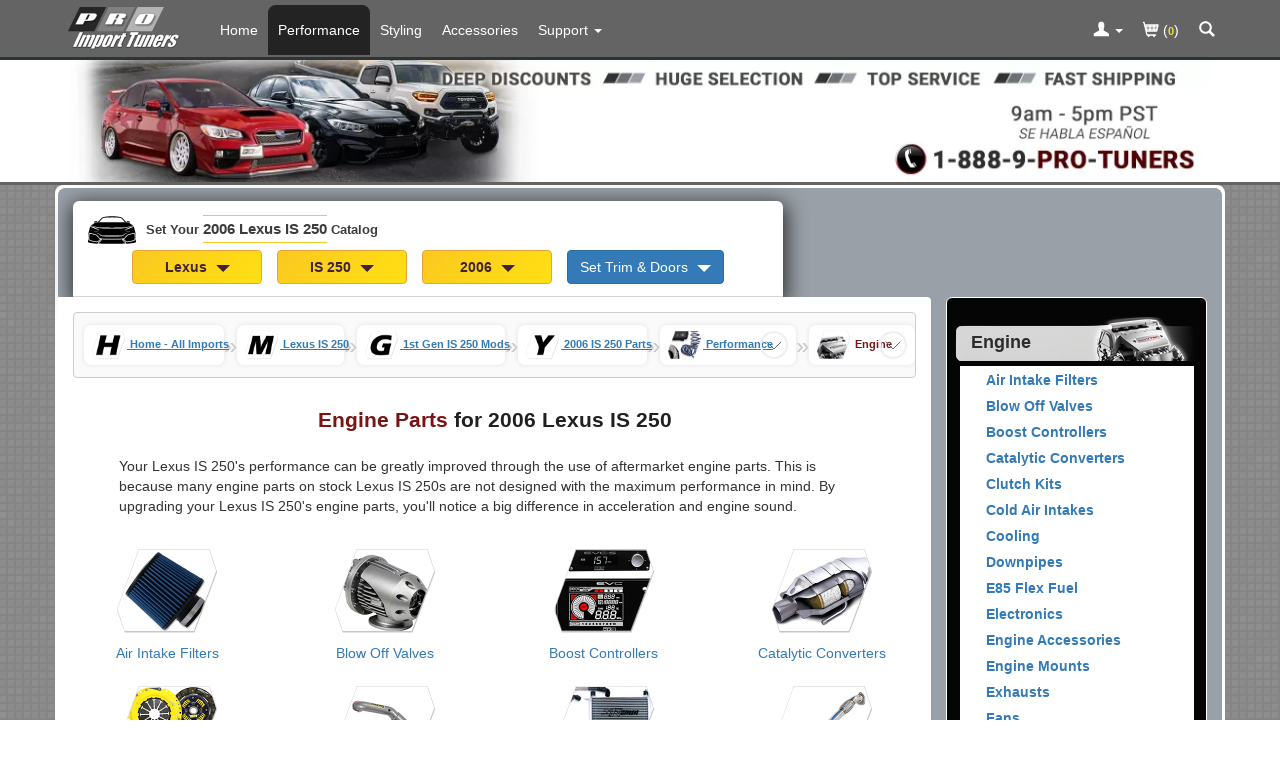

--- FILE ---
content_type: text/html; charset=ISO-8859-1
request_url: https://www.proimporttuners.com/parts/2006-lexus/is-250-engine.html
body_size: 23918
content:
<!DOCTYPE html>
<html lang="en">
<head>
    <title>Engine Parts for 2006 Lexus IS 250  at PRO Import Tuners</title>
    <meta http-equiv="Content-Type" content="text/html; charset=iso-8859-1" />
    <meta http-equiv="Content-Script-Type" content="text/javascript" />
    <meta http-equiv="Content-Style-Type" content="text/css" />
    <meta http-equiv="Content-Language" content="en-us" />
    <meta http-equiv="imagetoolbar" content="no" />
    <meta http-equiv="X-UA-Compatible" content="IE=edge">
    <meta name="robots" content="FOLLOW,INDEX" />
    <meta name="description" content="PRO Import Tuners offers a variety of Engine Parts for 2006 Lexus IS 250" />
    <meta name="copyright" content="&copy; 2005-2026 PRO Import Tuners" />
    <meta name="viewport" content="width=device-width, initial-scale=1.0, maximum-scale=1.0, minimum-scale=1.0">
    <meta property="og:image" content="https://www.proimporttuners.com/images/pit-logo-social.webp" />
    <meta property="og:image:type" content="image/webp" />
    <meta property="og:image:width" content="800" />
    <meta property="og:image:height" content="800" />
    <base href="https://www.proimporttuners.com/" />
    <link rel="canonical" href="https://www.proimporttuners.com/parts/2006-lexus/is-250-engine.html" />
    <link rel="shortcut icon" href="favicon-pit-16.png" type="image/png" sizes="16x16" />
    <link rel="shortcut icon" href="favicon-pit-192.png" type="image/png" sizes="192x192" />

    <link rel="stylesheet" href="/includes/templates/template_default_responsive/css/clean-bootstrap.min.css?v=2" type="text/css" />
    <link rel="stylesheet"
        href="/includes/templates/template_default_responsive/css/common.css?v=44"
        type="text/css" />




<style>
    dialog::backdrop {
        background: rgba(0, 0, 0, 0.85);
        backdrop-filter: blur(3px);
    }
    dialog{
        animation: upMod 0.5s ease 0s 1 normal forwards;
        background-color: rgb(255, 255, 255);
        -webkit-box-shadow: 1px 1px 5px 5px rgba(255, 255, 255, 0.29);
        border-radius: 4px;
        border: 1px solid #ffff71;;
        min-height: 300px;
        max-width: 800px;
    }
    .overflow-visible{
        overflow: visible;
    }

    body {
        font-family:  sans-serif;
        text-align: left;
        background-color:  rgb(211, 211, 211);
    }

    .behind-nav{
        height:50px;
    }
    .in-stock{
        background-color: rgb(40, 100, 40); padding: 4px; border-radius: 3px; color:white;
    }
    .pre-stock{
        background-color: rgb(210, 210, 210); display: inline-block; padding: 4px; margin-top: 2px; border-radius: 3px; color: white; font-size: .8em;
    }
    @media screen and  ( min-width : 768px) {
        .behind-nav{
            height:55px;
        }

    }

    .containerGar {
        display: flex;
        justify-content: flex-start;
        align-items: flex-start; /* Align the grid container to the top */
        max-width: 1200px;
        /* background-color: blueviolet;*/
    }

    .gridGar {
        display: grid;
        grid-template-columns: repeat(2, minmax(0, 1fr)); /* Two columns by default */
        grid-gap: 5px; /* Set the gap between cells */
        justify-items: flex-start; /* Align cells to the left */
        align-items: flex-start; /* Align cells to the top */
        margin: 0 auto;
    }

    .cellGar {
        padding: 5px; /* Adjust the cell padding */
        /* background-color: #f1f1f1;*/
        text-align: center;
        display: flex;
        flex-direction: column; /* Arrange cell content vertically */
        justify-content: center;
        align-items: flex-start;
    }

    /* Media query for screens larger than 780px */
    @media (min-width: 768px) {
        .gridGar {
            grid-template-columns: repeat(4, max-content); /* Four columns for larger screens */
            grid-template-rows: repeat(1, minmax(0, 1fr)); /* One row for larger screens */
        }
    }

    @media (min-width: 768px) {
        .gridGar.proCiv {
            grid-template-columns: repeat(2, minmax(0, 1fr)); /* Two columns by default */
            grid-template-rows: repeat(1, minmax(0, 1fr)); /* One row for larger screens */
        }
    }

    .btn-gar{
        min-width: 130px;
    }
    .caret-gar{
       border-width: 7px 7px 0; margin-left: 5px !important;
    }

    .garage-set-your-car{
        color: rgb(60,60,60);
        font-size: .8em;
        font-weight: bold;
    }
    .garage-active-car{
        color: rgb(60,60,60);
        font-size: 1em;
        font-weight: bold;
    }
    .context-car-highlite{
        font-size: 1.1em;
        line-height: 2em;
        border-bottom: 1px solid rgb(250, 200, 32);
        border-top: 1px solid rgb(250, 200, 32);
        padding: 5px 0 5px 0;
    }

    .garage-bar{
        background-color: rgb(255,255,255);
        color: #ffffff;
        border-radius: 6px 6px 0 0;
        margin-top: 13px;
        padding: 0 15px 0 15px;
        max-width: 710px;
        border-bottom: 1px solid lightgrey;


        -webkit-box-shadow: 1px 5px 20px 3px rgba(0, 0, 0, 0.69);
        -moz-box-shadow: 1px 5px 20px 3px rgba(0, 0, 0, 0.69);
        box-shadow: 1px 5px 20px 3px rgba(0, 0, 0, 0.69);
    }
    .garage-button-spacing{
        margin-top: .1em;
        text-align: left;
    }

    .garage-car-in-button-spacing{
        margin-top: .1em;
        text-align: center;
    }
    @media screen and (min-width: 768px) {
        .garage-set-your-car{
            font-size: .95em;
        }
        .garage-bar{
            max-width: 710px;
        }
    }
    .garage-selection{
        margin-top: .5em;
        margin-bottom: .5em;
    }

    .image-carousel-in-modal {
        position: absolute; max-width: 700px; margin-left: auto; margin-right: auto; top: 0; left: 0; right: 0;
        z-index: 2000;
        display: flex;
        animation: upMod 0.5s ease 0s 1 normal forwards;
        background-color: rgb(255, 255, 255);
        -webkit-box-shadow: 1px 5px 20px 3px rgba(250, 250, 250, 0.69);
    }

    @keyframes upMod {
        from{opacity: 0;transform: scale(0);}
        to {opacity: 1;transform: scale(1);}
    }
    @media screen and  ( min-width : 992px) {
        .behind-nav{
            height:55px;
        }
    }
    .navbar-pro {
        background-color: rgb(100, 100, 100);
    }
    @media screen and (min-width:768px) {
        .navbar-pro .navbar-nav>li>a {
            color: #FFFFFF;
            margin-top: 5px;
            border-top-left-radius: 8px;
            border-top-right-radius: 8px;
            line-height: 20px;
            padding-left: 10px;  padding-right: 10px;        }
    }
    @media screen and  ( max-width : 991px) {
        .nav-pills > li > a {
            border-radius: 0;
            padding: 4px 0px 4px 10px;
            margin: 2px 1px 2px 1px;
            line-height: 23px;
        }
    }
    .catalogmenu_outer {
        text-align: left;
        background-color: rgb(5,5,5);
        border: 1px solid rgb(255, 255, 255);
        color: #ffffff;
        border-radius: 6px;
        padding: 8px;
        margin-right: auto;
        margin-left: auto;
        max-width: 268px;
    }
            .btn-warning{
        background: #f0ad4e;
        background: linear-gradient(135deg, rgb(250, 200, 32) 0%, rgb(255, 224, 19) 100%);
        color: rgb(65, 35, 56);
        font-weight: bold;
    }


    h1.pro_page_title{
        display: block;
        text-align: center;
        margin: 25px auto 0 auto;
        font-size: 1.5em;
        line-height: 1.6;
        font-weight: bold;
    }

    @media (max-width: 480px) {
        h1.pro_page_title {
            width: 315px;
            text-align: center;
            font-size: 1.3em;
            line-height: 1.4;
            margin: 14px auto 0 auto;
        }
    }
    .pro_page_title .title_ymm{color: rgb(32, 32, 32);}
    /*START: Should pull out: Breadcrumbs */
    .breadcrumbs {
        display: grid;
        background-color: rgb(250,250,250);
        border-radius: 4px;
        border: 1px solid rgb(205,205,205);
    }

    ::-webkit-scrollbar {
        height: 7px;
        width: 14px;
    }
    ::-webkit-scrollbar-track {
        background: #c7c7c7;
    }

    ::-webkit-scrollbar-thumb {
        border-radius: 3px;
        background: rgb(170,170,170);
    }


    .list {
        --nav-gap: 3ch;
        overflow-x: auto;
        display: flex;
        overscroll-behavior-x: contain;
        scroll-snap-type: x mandatory;
        scroll-snap-stop: always;
        scroll-behavior: smooth;
        padding: calc(var(--nav-gap) / 2);
        scroll-padding-inline: calc(var(--nav-gap) / 2);
        align-items: center;
        gap: var(--nav-gap);
        list-style: none;
        margin-bottom: 0;
    }

    .list > li:first-of-type:not(.crumb) a {
        display: inline-flex;
        align-items: center;
        gap: calc(var(--nav-gap) / 4);
    }

    @media (max-width: 480px) {
        .list > li:first-of-type:not(.crumb) a > .home-label {
            display: none;
        }
    }

    .list li a {
        text-decoration: underline;
        text-underline-offset: .25em;
        outline-offset: 5px;
    }

    @media (prefers-color-scheme: dark) {
        @supports ((-webkit-hyphens: none)) {
            .list li a[href] {
                color: #337ab7;
            }
        }
    }

    .crumb {
        display: inline-flex;
        align-items: center;
        gap: 10px;
        /*padding-left: 3px;*/
        /*border: 0 solid #e3e3e3;*/
        padding: 5px 8px 5px 8px;
        border-radius: 7px 7px 7px 7px;
        background-color: white;
        filter: drop-shadow(0px 0px 2px rgb(225,225,225))
    }




    .list > .crumb:last-of-type {
        scroll-snap-align: end;
    }

    .list > .crumb {
        scroll-snap-align: center;
    }

    .crumb > a {
        white-space: nowrap;
        font-size: 11px;
        font-weight: bold;
    }

    .crumb > a[aria-current="page"] {
        color: rgb(144,144,144);
        text-decoration: none;
    }
    .list > .crumb:last-of-type > a {
        color: rgb(120, 20, 20);
        text-decoration: none;

    }

    .crumb.tree-changed ~ * {
        display: none;
    }

    .crumb-separator {
        color: rgb(200,200,200);
        font-size: 1.7em;
    }

    .disguised-select {
        inline-size: 100%;
        block-size: 100%;
        opacity: .01;
        font-size: min(100%, 16px);
        padding: 10px;
    }


    .crumbicon {
        --size: 3ch;
        grid: [stack] var(--size) / [stack] var(--size);
        --icon-shadow-size: 0px;
        box-shadow: inset 0 0 0 var(--icon-shadow-size) currentColor;
        border-radius: 50%;
        place-items: center;
        display: grid;
        border: 2px solid rgb(240,240,240);
    }

    @media (prefers-reduced-motion: no-preference) {
        .crumbicon {
            transition: box-shadow .2s;
        }
    }

    .crumb:focus-within > .crumbicon, .crumb:hover > .crumbicon {
        --icon-shadow-size: 1px;
    }

    .crumb > .crumbicon:focus-within, .crumb > .crumbicon:hover {
        --icon-shadow-size: 2px;
    }

    .crumb > .crumbicon:focus-within svg, .crumb > .crumbicon:hover svg {
        stroke-width: 2px;
    }

    .crumbicon > * {
        grid-area: stack;
    }

    .crumbicon > svg {
        max-block-size: 100%;
        margin: calc(var(--nav-gap) / 4);
        stroke: rgb(100,100,100);
        fill: none;
        stroke-linecap: round;
        stroke-linejoin: round;
        stroke-width: 1px;
    }
    /*END: Should pull out: Breadcrumbs */
    .app-val{font-size: .88em;}
</style>    <script>
      // remote scripting library
      // (c) copyright 2005 modernmethod, inc
      var sajax_debug_mode = false;
      var sajax_request_type = "POST";

      function sajax_debug(text) {
        if (sajax_debug_mode)
          alert("RSD: " + text)
      }

      function sajax_init_object() {
        sajax_debug("sajax_init_object() called..")

        var A;
        try {
          A=new ActiveXObject("Msxml2.XMLHTTP");
        } catch (e) {
          try {
            A=new ActiveXObject("Microsoft.XMLHTTP");
          } catch (oc) {
            A=null;
          }
        }
        if(!A && typeof XMLHttpRequest != "undefined")
          A = new XMLHttpRequest();
        if (!A)
          sajax_debug("Could not create connection object.");
        return A;
      }

      function sajax_do_call(func_name, args) {
        var i, x, n;
        var uri;
        var post_data;

        uri = "/parts/2006-lexus/is-250-engine.html";
        if (sajax_request_type == "GET") {
          if (uri.indexOf("?") == -1)
            uri = uri + "?rs=" + escape(func_name);
          else
            uri = uri + "&rs=" + escape(func_name);
          for (i = 0; i < args.length-1; i++)
            uri = uri + "&rsargs[]=" + escape(args[i]);
          uri = uri + "&rsrnd=" + new Date().getTime();
          post_data = null;
        } else {
          post_data = "rs=" + escape(func_name);
          for (i = 0; i < args.length-1; i++)
            post_data = post_data + "&rsargs[]=" + escape(args[i]);
        }

        x = sajax_init_object();
        x.open(sajax_request_type, uri, true);
        if (sajax_request_type == "POST") {
          x.setRequestHeader("Method", "POST " + uri + " HTTP/1.1");
          x.setRequestHeader("Content-Type", "application/x-www-form-urlencoded");
        }
        x.onreadystatechange = function() {
          if (x.readyState != 4)
            return;
          sajax_debug("received " + x.responseText);

          var status;
          var data;
          status = x.responseText.charAt(0);
          data = x.responseText.substring(2);
          if (status == "-")
            alert("Error: " + data);
          else
            args[args.length-1](data);
        }
        x.send(post_data);
        sajax_debug(func_name + " uri = " + uri + "/post = " + post_data);
        sajax_debug(func_name + " waiting..");
        delete x;
      }

      // wrapper for garage_get_years
      function x_garage_get_years() {
        sajax_do_call("garage_get_years", x_garage_get_years.arguments);
      }

      // wrapper for garage_get_doors_trim
      function x_garage_get_doors_trim() {
        sajax_do_call("garage_get_doors_trim", x_garage_get_doors_trim.arguments);
      }

      // wrapper for garage_set_doors_trim
      function x_garage_set_doors_trim() {
        sajax_do_call("garage_set_doors_trim", x_garage_set_doors_trim.arguments);
      }

      // wrapper for get_site_reviews
      function x_get_site_reviews() {
        sajax_do_call("get_site_reviews", x_get_site_reviews.arguments);
      }

      // wrapper for get_spotlight_display_payload
      function x_get_spotlight_display_payload() {
        sajax_do_call("get_spotlight_display_payload", x_get_spotlight_display_payload.arguments);
      }

      </script>
      <script src="/includes/templates/template_default_responsive/jscript/jscript_combo.js?v=80" defer></script>

    <!-- Global Site Tag (gtag.js) - Google Analytics and Google Ads -->
    <script async src="https://www.googletagmanager.com/gtag/js?id=G-07LWCD75F5"></script>
    <script>
        window.dataLayer = window.dataLayer || [];
        function gtag(){dataLayer.push(arguments);}

        /* See if the user already has already opted out of sharing for our site, and set gtag appropriately. Otherwise, allow sharing.
           If localStorage is not supported, do not do anything. Leave all settings at Google defaults. Probably best since any real browser
           with a real user behind it is going to support localStorage. */
        if (typeof localStorage !== "undefined") {
            /* First, treat a GPC (Global Privacy Control) setting the same as if the user had already opted out of sharing for our site.
               The browser's navigator.globalPrivacyControl will evaluate to true if the user does not want their data shared.
               The GPC setting will override whatever manual choice they make on our site. */
            if (navigator.globalPrivacyControl === true) {
                // Persist choice as if they had clicked on our opt out button.
                localStorage.setItem("pro_ccpa_cpra_consent", "opted_out");
            }

            let choice = localStorage.getItem("pro_ccpa_cpra_consent");

            if (choice == "opted_out") {
                // Use Google Consent Mode (V2) to deny sharing in default config if user has opted out.
                gtag('consent', 'default', {
                    ad_storage: 'denied',
                    analytics_storage: 'denied',
                    ad_user_data: 'denied',
                    ad_personalization: 'denied'
                });
            } else {
                // Use Google Consent Mode (V2) to allow sharing in default config if user has not opted out.
                gtag('consent', 'default', {
                    ad_storage: 'granted',
                    analytics_storage: 'granted',
                    ad_user_data: 'granted',
                    ad_personalization: 'granted'
                });
            }
        }

        gtag('js', new Date());

        gtag('config', 'G-07LWCD75F5', { 'anonymize_ip': true, 'allow_enhanced_conversions': true });
            </script>

    <script>
        /* Start: On Load Functional Garage*/
        var global_menu_loaded = false;
        var category_menu_copied = false;
        var buttonImgs;
        var last_part_selected_id = 0;
        var previous_part_selected = 0;
        var last_selected_attribute_id = -1;
        var last_app_selected_num_sub_trims = 0;
        var app_was_selected = 0;
        var global_garage_loaded = false;

        /* START: GARAGE: */
        var global_a_garage_has_inline_modal_turned_on = false;
        var global_active_garage_id = "";
        var global_did_set_no_submit = false;
        var global_is_in_bootstrap_modal  = 0;
        function garage_button_push_inline(garage_component, garage_id, is_in_boostrap_modal ){
            console.log(garage_component + "  the garage_id " + garage_id );
            if(!global_garage_loaded){
                alert("..Slow connection detected garage is still loading");
                return;
            }
        }
        /* END:GARAGE: */

        function dialogClickHandler(e) {
            if (e.target.tagName !== 'DIALOG')
                return;
            const rect = e.target.getBoundingClientRect();
            const clickedInDialog = (
                rect.top <= e.clientY &&
                e.clientY <= rect.top + rect.height &&
                rect.left <= e.clientX &&
                e.clientX <= rect.left + rect.width
            );
            if (clickedInDialog === false)
                e.target.close();
        }

        function toggleMatchingClass(contextClass, openClass){
            var elements = document.getElementsByClassName(contextClass);
            console.log(elements);
            [].forEach.call(elements,    function(element) {
                console.log("Trying to open " + contextClass +" with " + openClass);
                if(!element.classList.contains(openClass))
                    element.classList.add(openClass);
                else
                    element.classList.remove(openClass);
            });
        }

        function toggleNaVRightAway(contextClass, openClass){
            if(global_menu_loaded) {
                return; //past slow con can
            }
            toggleMatchingClass(contextClass, openClass);
        }

        /* START: CATEGORY */
        function categories_in_page_pop_up(launch_location) {
            const dialog = document.getElementById('categoriesModal');
            if (!global_menu_loaded) {
                window.location = "index.php?main_page=advanced_search";
                return;
            }
            if (launch_location === "nav_menu") {
                document.querySelector(".navbar-toggle").click();
            }
            if (!category_menu_copied) {
                document.getElementById('categoriesModalBody').innerHTML = document.getElementById('categories_menu').innerHTML;
                category_menu_copied = true;
            }
            const parentCategories = document.querySelectorAll('.parent-category');
            parentCategories.forEach(function(element) {
                element.addEventListener('click', function(e) {
                    window.location = this.getAttribute("data-url");
                });
            });
            dialog.showModal();
        }
        /*END: START Category*/
        let loadLib = (url) => {
            return new Promise((resolve, reject) => {
                let script = document.createElement('script');
                script.src = url;
                script.onload = () => {
                    resolve(url);
                }
                script.onerror = () => {
                    reject(url);
                }
                document.head.appendChild(script);
            })
        }
    </script>
</head>
<body class="" id="index"  style="background: url('/images/responsive/woven_pit.png')  repeat;">

    <div id="garage-top" ></div>
    
<div class="navbar navbar-fixed-top navbar-pro" role="navigation">
        <div class="container">
            <div class="navbar-header">
            	<a aria-label="Home Page For 2006 Lexus IS 250" class="navbar-brand hidden-xs" href="/parts/2006-lexus/is-250-parts.html"> <img alt="Logo" height="58" width="120" class="hidden-inline-xs" src="/includes/templates/template_default_responsive/images/pit-logo-top.svg" /></a>
                <div class="row hidden-sm hidden-md hidden-lg" style="padding: 0px; margin: 0px;">
                	<div class="col-xs-4" style="padding: 0px; margin: 0px;">
                	 <a aria-label="Home Page For 2006 Lexus IS 250" class="navbar-brand" href="/parts/2006-lexus/is-250-parts.html">
                    	<img alt="Logo" height="58" width="120"  class="hidden-inline-sm-md-lg" src="/includes/templates/template_default_responsive/images/pit-logo-top.svg" /></a>
                	</div>
                	<div class="col-xs-6" style="padding: 0px; margin: 0px;">
                		 <div class="visible-inline-xs-sm" style=" float: right;">
                            		                    <a aria-label="Contact Phone Number" href="tel:+1-805-926-2064" class="nav-icon-spacing"><div class="icon-container" ><svg class="icon icon-glyphicons-call-outgoing icon-top"  version="1.1" xmlns="http://www.w3.org/2000/svg" xmlns:xlink="http://www.w3.org/1999/xlink" viewBox="0 0 32 32">
				<path d="M23.463 20.572c0.343 0.245 0.427 0.737 0.128 1.035l-2.169 2.169c0 0-3.753 0.329-8.641-4.558s-4.558-8.641-4.558-8.641l2.168-2.169c0.299-0.298 0.778-0.226 1.023 0.117l1.854 2.583c0.246 0.343 0.179 0.844-0.12 1.142l-1.58 1.581c0.787 1.098 1.753 2.285 3.033 3.567s2.467 2.246 3.567 3.033l1.58-1.58c0.299-0.298 0.823-0.343 1.166-0.097l2.549 1.818zM17.941 14.059c-1.505-1.505-1.505-3.945 0-5.451s3.945-1.505 5.451 0c1.505 1.505 1.505 3.945 0 5.451s-3.946 1.505-5.451 0zM18.899 12.394l0.707 0.707c0.065 0.065 0.171 0.065 0.236 0l1.297-1.297 0.645 0.645c0.13 0.129 0.251 0.087 0.27-0.096l0.243-2.354c0.019-0.182-0.115-0.316-0.297-0.297l-2.354 0.244c-0.182 0.019-0.225 0.14-0.096 0.27l0.645 0.645-1.297 1.296c-0.065 0.065-0.065 0.171 0 0.236z"></path>
				</svg></div></a>
		                                                <a aria-label="Shopping Cart" href="/index.php?main_page=shopping_cart" class="nav-icon-spacing"><div class="icon-container" ><svg class="icon icon-glyphicons-shopping-cart icon-top  " version="1.1" xmlns="http://www.w3.org/2000/svg" xmlns:xlink="http://www.w3.org/1999/xlink" viewBox="0 0 32 32">
							<path d="M6.667 9.333c0 0.369 0.298 0.667 0.667 0.667h1.139l2.88 12c0.069 0.333 0.332 0.667 0.647 0.667h0.728c-0.037 0.105-0.061 0.216-0.061 0.333 0 0.552 0.448 1 1 1s1-0.448 1-1c0-0.117-0.024-0.229-0.061-0.333h3.456c-0.037 0.105-0.061 0.216-0.061 0.333 0 0.552 0.448 1 1 1s1-0.448 1-1c0-0.117-0.024-0.229-0.061-0.333h0.728c0.369 0 0.667-0.298 0.667-0.667s-0.298-0.667-0.667-0.667h-8.139l-0.631-2.667h9.771c0.313 0 0.583-0.217 0.651-0.522l1.333-6c0.043-0.197-0.005-0.404-0.131-0.562-0.127-0.157-0.319-0.249-0.521-0.249h-12.841l-0.511-2.154c-0.071-0.301-0.339-0.513-0.648-0.513h-1.667c-0.369 0-0.667 0.298-0.667 0.667zM21.333 15.333h0.243l-0.148 0.667h-0.095v-0.667zM21.333 14h0.539l-0.148 0.667h-0.391v-0.667zM21.333 12.667h0.836l-0.149 0.667h-0.687v-0.667zM20 16.667h0.667v0.667h-0.667v-0.667zM20 15.333h0.667v0.667h-0.667v-0.667zM20 14h0.667v0.667h-0.667v-0.667zM20 12.667h0.667v0.667h-0.667v-0.667zM18.667 16.667h0.667v0.667h-0.667v-0.667zM18.667 15.333h0.667v0.667h-0.667v-0.667zM18.667 14h0.667v0.667h-0.667v-0.667zM18.667 12.667h0.667v0.667h-0.667v-0.667zM17.333 16.667h0.667v0.667h-0.667v-0.667zM17.333 15.333h0.667v0.667h-0.667v-0.667zM17.333 14h0.667v0.667h-0.667v-0.667zM17.333 12.667h0.667v0.667h-0.667v-0.667zM16 16.667h0.667v0.667h-0.667v-0.667zM16 15.333h0.667v0.667h-0.667v-0.667zM16 14h0.667v0.667h-0.667v-0.667zM16 12.667h0.667v0.667h-0.667v-0.667zM14.667 16.667h0.667v0.667h-0.667v-0.667zM14.667 15.333h0.667v0.667h-0.667v-0.667zM14.667 14h0.667v0.667h-0.667v-0.667zM14.667 12.667h0.667v0.667h-0.667v-0.667zM13.333 16.667h0.667v0.667h-0.667v-0.667zM13.333 15.333h0.667v0.667h-0.667v-0.667zM13.333 14h0.667v0.667h-0.667v-0.667zM13.333 12.667h0.667v0.667h-0.667v-0.667zM12 16.667h0.667v0.667h-0.667v-0.667zM12 15.333h0.667v0.667h-0.667v-0.667zM12 14h0.667v0.667h-0.667v-0.667zM12 12.667h0.667v0.667h-0.667v-0.667zM11.106 15.333h0.227v0.667h-0.069l-0.159-0.667zM10.794 14h0.539v0.667h-0.385l-0.154-0.667zM10.497 12.667h0.836v0.667h-0.687l-0.149-0.667z"></path>
							</svg></div></a>
                             		                        <a aria-label="Categories and Search Pop Up For 2006 Lexus IS 250" onclick="javascript:categories_in_page_pop_up('in_page'); return false;" class="nav-icon-spacing" href="/pages-advanced_search/index.html" ><div class="icon-container" ><svg class="icon icon-glyphicons-search icon-top" version="1.1" xmlns="http://www.w3.org/2000/svg" xmlns:xlink="http://www.w3.org/1999/xlink" viewBox="0 0 32 32">
				<path d="M23.735 21.837l-3.919-3.919c0.637-0.987 1.014-2.16 1.014-3.421 0-3.49-2.841-6.329-6.331-6.329-3.491 0-6.329 2.839-6.329 6.329s2.839 6.33 6.329 6.33c1.261 0 2.433-0.375 3.421-1.013l3.919 3.919c0.13 0.131 0.345 0.131 0.475 0l1.421-1.421c0.131-0.13 0.131-0.343-0.001-0.474zM10.179 14.496c0-2.381 1.937-4.319 4.319-4.319s4.319 1.938 4.319 4.319c0 2.382-1.937 4.319-4.319 4.319-2.381 0.001-4.319-1.937-4.319-4.319z"></path>
				</svg></div></a>
                		                             </div>
                	</div>
                	<div class="col-xs-2" style="padding: 0px; margin: 0px;">
                		<button aria-label="Main Menu View More" type="button"  class="navbar-toggle"   data-toggle="collapse" data-target=".navbar-collapse">
                    		<span onclick="toggleNaVRightAway('collapse navbar-collapse','in')" class="icon-bar"></span> <span onclick="toggleNaVRightAway('collapse navbar-collapse','in')" class="icon-bar"></span> <span class="icon-bar"></span>
                		</button>
                	</div>
                </div>
            </div>

            <div class="collapse navbar-collapse">
                <ul class="nav navbar-nav">
                                        <li class="visible-inline-xs-sm" ><a aria-label="Categories and Search Pop Up For 2006 Lexus IS 250" title="Parts Categories"
                        href="javascript:categories_in_page_pop_up('nav_menu');">
                            Parts Categories <div class="icon-container" >	<svg class="icon icon-glyphicons-new-window "  >   <use xlink:href="/includes/templates/template_default_responsive/images/symbol-defs.svg#icon-glyphicons-new-window"></use></svg> </div></a></li>
                                        <li class="hidden-inline-xs-sm"><a aria-label="Home Page For 2006 Lexus IS 250"
                        href="/parts/2006-lexus/is-250-parts.html">Home</a></li>
                    <li class="active"><a  aria-label="Performance Parts For 2006 Lexus IS 250"
                        href="/parts/2006-lexus/is-250-performance-parts.html">Performance</a></li>
                    <li ><a aria-label="Styling Parts For 2006 Lexus IS 250"
                        href="/parts/2006-lexus/is-250-styling-parts.html">Styling</a></li>
                    <li ><a aria-label="Accessories For 2006 Lexus IS 250"
                        href="/parts/2006-lexus/is-250-accessories.html">Accessories</a></li>
                    <li class="dropdown"><a href="/pages-contact_us/index.html" aria-label="Customer Support Pages List"
                        onClick="toggleNaVRightAway('dropdown','open');"  class="dropdown-toggle" data-toggle="dropdown" ><span class="hidden-inline-xs-sm" >Support</span><span class="visible-inline-up-to-md">Support</span>
                            <b class="caret"></b></a>
                        <ul class="dropdown-menu">
                            <li class="dropdown-header" style="color: black; font-style: italic; font-size: 1em;">About</li>
                            <li><a href="/pages-import_aftermarket_parts/index.html">About Us</a></li>
                                                        <li><a href="/pages-reasons/index.html">Reasons to Shop Here</a></li>
                                                        <li><a href="/pages-privsec/index.html">Privacy and Security</a></li>
                            <li class="divider"></li>
                            <li class="dropdown-header" style="color: black; font-style: italic; font-size: 1em;">Other</li>
                            <li><a href="/pages-contact_us/index.html">Contact Us</a></li>
                            <li><a href="/pages-ordering_shipping/index.html">Ordering and
                                    Shipping</a></li>
                            <li><a href="/pages-international_orders/index.html">International
                                    Orders</a></li>
                            <li><a href="/pages-returns/index.html">Returns and Cancellations</a></li>
                                                        <li><a href="/pages-terms_conditions/index.html">Terms and
                                    Conditions</a></li>
                                                            <li class="dropdown-header" style="color: black; font-style: italic; font-size: 1em;">Guides</li>
                                                                <li><a href="/pages-upgrading_faq/index.html">Upgrading FAQ</a></li>
                                                    </ul></li>

                </ul>
                <ul class="nav navbar-nav navbar-right">
                    <li class="dropdown">
                        <a aria-label="Toggle Nav Menu For Account Related Links" href="https://www.proimporttuners.com/index.php?main_page=login" onClick="toggleNaVRightAway('dropdown','open'); return;" class="dropdown-toggle" data-toggle="dropdown">
                            <div class="icon-container" >	<svg class="icon icon-glyphicons-user icon-top-non-mobile"  >   <use xlink:href="/includes/templates/template_default_responsive/images/symbol-defs.svg#icon-glyphicons-user"></use></svg> </div>
                            <b class="caret"></b>                        </a>
                        <ul class="dropdown-menu">
                                      <li>
              <a href="https://www.proimporttuners.com/index.php?main_page=login&amp;next_page=account">
                  Login
              </a>
          </li>          <li>
              <a href="https://www.proimporttuners.com/index.php?main_page=wish_list&amp;context=onlysignup">
                  Create a PRO Account
              </a>
          </li>                        </ul>
                    </li>
                    <li><a href="/index.php?main_page=shopping_cart"><div class="icon-container" >	<svg class="icon icon-glyphicons-shopping-cart icon-top-non-mobile"  >   <use xlink:href="/includes/templates/template_default_responsive/images/symbol-defs.svg#icon-glyphicons-shopping-cart"></use></svg> </div>                            (<span style="font-weight: bold; font-size: .8em; color: rgb(228,226,58);">0</span>)</a></li>
                                        <li><a aria-label="Categories and Search Pop Up For 2006 Lexus IS 250" onClick="javascript:categories_in_page_pop_up('in_page'); return false;" href="/pages-advanced_search/index.html"> <div class="icon-container" >	<svg class="icon icon-glyphicons-search icon-top-non-mobile"  >   <use xlink:href="/includes/templates/template_default_responsive/images/symbol-defs.svg#icon-glyphicons-search"></use></svg> </div> </a></li>
                                    </ul>
            </div>
            <!-- /.nav-collapse -->

        </div>
        <!-- /.container -->

    </div>


<div id="behind_nav" class="behind-nav">&nbsp;</div>
    <script>
        let lazyLoadUnderFold = function(){
                        console.log("lazy load for under fold");
        };
        const behindNav = document.getElementById("behind_nav");
        let observer = new IntersectionObserver(function(entries) {
            if (!entries[0].isIntersecting) {
                setTimeout(function() {lazyLoadUnderFold();}, 200)
                observer.unobserve(behindNav);
            }
        },{threshold: 0.65});

        if(behindNav)
            observer.observe(behindNav)
    </script>

<div  style="background-color: white;  border-bottom: 3px solid #646464; ">
    <div class="container" >
        <div class="row">
            <div class="col-xs-12 col-sm-12 col-md-12 col-lg-12">
                <a aria-label="PRO Import Tuners Home Page" href="/">
                <picture>
                    <source media="(min-width:800px)" type="image/webp" width="1170" height="130" srcset="/images/spd/std/proimporttuner/wxh-1170x130/top-banner-large-all-pages.webp, /images/spd/std/proimporttuner/wxh-1170x130/top-banner-large-all-pagesx2.webp 2x">
                    <source media="(max-width:799px)" type="image/webp" width="877"  height="196" srcset="/images/spd/std/proimporttuner/wxh-877x196/top-banner-small-all-pages.webp">
                    <img class="img-responsive centered_img" width="1770" height="196" src="/images/spd/std/proimporttuner/wxh-1170x130/top-banner-large-all-pages.webp" alt="Part Upgrades and Mods at PRO Import Tuners">
                </picture>
                </a>
            </div>
        </div>
    </div>

</div>




    <!-- 99A0A7 -->
    <div class="container main-panel-border" >

        <div class="row" style="    background-color: #99A0A7;
                                                        border-top-left-radius: 8px;
                                                        border-top-right-radius: 8px;
                                                        " >
            <div class="col-xs-12 col-md-12"   style="  background-color: #99A0A7;
                                                        border-top-left-radius: 8px;
                                                        border-top-right-radius: 8px;
                                                        " >


                <!-- Garage Start-->
	<form name="car_type_module_form" action="index.php" method="get" >
		<div class="garage-cover-surround" onclick="garage_cancel_pushed()">		</div>		<div class="garage-bar"    >
			<div class="row " style="text-align: left;"> 
				<div class="col-xs-12  col-sm-12  col-md-12 col-lg-12" style="padding-top: 1em;"> 
 <div class="icon-container" >	<svg class="icon icon-glyphicons-car  "  >   <use xlink:href="/includes/templates/template_default_responsive/images/symbol-defs.svg#icon-glyphicons-car"></use></svg> </div><span class="garage-set-your-car" style="display: inline;">Set Your <span class="context-car-highlite">2006 Lexus IS 250</span> 
 Catalog </span> 
 				</div>          </div>			<div class="row " style="text-align: left; padding-bottom: .5em;"> 
				<div class="col-xs-12  col-sm-12 col-md-12 col-lg-12"  > 

<div class="containerGar">
  <div class="gridGar">
    <div class="cellGar">
       						<div class="" > 
							<div class="garage-make-processing" style="display: none;" >
								<img src="/images/ajax-loader.gif" /> Processing...
							</div>
 							<div class="btn-group garage-button-spacing garage-make-selection">
 								<button  onclick="garage_button_push_inline('make', 'main_garage', '' );" data-garage-id="main_garage" data-is-in-bootstrap-modal="" type="button" class="btn btn-warning   btn-md btn-gar  dropdown-toggle garage-make-button garage-to-modal" data-toggle="dropdown">
 									 Lexus <span  class="caret caret-gar" ></span>
 								</button>
                               <ul class="dropdown-menu garage-make-menu" style="left: 0px; right: auto;" role="menu">
 									<li style="text-align: left;"><a onclick="garage_component_selected(this,'make'); return false;" class="drop-make-menu-a" data-make="Acura" href="#make" >Acura</a></li>
 									<li style="text-align: left;"><a onclick="garage_component_selected(this,'make'); return false;" class="drop-make-menu-a" data-make="Audi" href="#make" >Audi</a></li>
 									<li style="text-align: left;"><a onclick="garage_component_selected(this,'make'); return false;" class="drop-make-menu-a" data-make="BMW" href="#make" >BMW</a></li>
 									<li style="text-align: left;"><a onclick="garage_component_selected(this,'make'); return false;" class="drop-make-menu-a" data-make="Genesis" href="#make" >Genesis</a></li>
 									<li style="text-align: left;"><a onclick="garage_component_selected(this,'make'); return false;" class="drop-make-menu-a" data-make="Honda" href="#make" >Honda</a></li>
 									<li style="text-align: left;"><a onclick="garage_component_selected(this,'make'); return false;" class="drop-make-menu-a" data-make="Hyundai" href="#make" >Hyundai</a></li>
 									<li style="text-align: left;"><a onclick="garage_component_selected(this,'make'); return false;" class="drop-make-menu-a" data-make="Infiniti" href="#make" >Infiniti</a></li>
 									<li style="text-align: left;"><a onclick="garage_component_selected(this,'make'); return false;" class="drop-make-menu-a" data-make="Kia" href="#make" >Kia</a></li>
 									<li style="text-align: left;"><a onclick="garage_component_selected(this,'make'); return false;" class="drop-make-menu-a" data-make="Lexus" href="#make" >Lexus</a></li>
 									<li style="text-align: left;"><a onclick="garage_component_selected(this,'make'); return false;" class="drop-make-menu-a" data-make="Mazda" href="#make" >Mazda</a></li>
 									<li style="text-align: left;"><a onclick="garage_component_selected(this,'make'); return false;" class="drop-make-menu-a" data-make="Mini" href="#make" >Mini</a></li>
 									<li style="text-align: left;"><a onclick="garage_component_selected(this,'make'); return false;" class="drop-make-menu-a" data-make="Mitsubishi" href="#make" >Mitsubishi</a></li>
 									<li style="text-align: left;"><a onclick="garage_component_selected(this,'make'); return false;" class="drop-make-menu-a" data-make="Nissan" href="#make" >Nissan</a></li>
 									<li style="text-align: left;"><a onclick="garage_component_selected(this,'make'); return false;" class="drop-make-menu-a" data-make="Porsche" href="#make" >Porsche</a></li>
 									<li style="text-align: left;"><a onclick="garage_component_selected(this,'make'); return false;" class="drop-make-menu-a" data-make="Scion" href="#make" >Scion</a></li>
 									<li style="text-align: left;"><a onclick="garage_component_selected(this,'make'); return false;" class="drop-make-menu-a" data-make="Subaru" href="#make" >Subaru</a></li>
 									<li style="text-align: left;"><a onclick="garage_component_selected(this,'make'); return false;" class="drop-make-menu-a" data-make="Toyota" href="#make" >Toyota</a></li>
 									<li style="text-align: left;"><a onclick="garage_component_selected(this,'make'); return false;" class="drop-make-menu-a" data-make="Volkswagen" href="#make" >Volkswagen</a></li>
 								</ul>
 							</div>
 						</div>

    </div>
    <div class="cellGar">
       						<div class="" > 
							<div class="garage-model-processing" style="display: none;" >
								<img src="/images/ajax-loader.gif" /> Processing...
							</div>
 							<div class="btn-group garage-button-spacing garage-model-selection">
 								<button  onclick="garage_button_push_inline('model', 'main_garage', '' );" data-garage-id="main_garage" data-is-in-bootstrap-modal="" type="button" class="btn btn-warning   btn-md btn-gar  dropdown-toggle garage-model-button garage-to-modal" data-toggle="dropdown">
 									 IS 250 <span  class="caret caret-gar" ></span>
 								</button>
                               <ul class="dropdown-menu garage-model-menu" style="left: auto; right: 0px;" role="menu">
 									<li style="text-align: left;"><a onclick="garage_component_selected(this,'model'); return false;" class="drop-model-menu-a" data-model="ES 250" href="#model" >ES 250</a></li>
 									<li style="text-align: left;"><a onclick="garage_component_selected(this,'model'); return false;" class="drop-model-menu-a" data-model="ES 300h" href="#model" >ES 300h</a></li>
 									<li style="text-align: left;"><a onclick="garage_component_selected(this,'model'); return false;" class="drop-model-menu-a" data-model="ES 350" href="#model" >ES 350</a></li>
 									<li style="text-align: left;"><a onclick="garage_component_selected(this,'model'); return false;" class="drop-model-menu-a" data-model="GS 200t" href="#model" >GS 200t</a></li>
 									<li style="text-align: left;"><a onclick="garage_component_selected(this,'model'); return false;" class="drop-model-menu-a" data-model="GS 300" href="#model" >GS 300</a></li>
 									<li style="text-align: left;"><a onclick="garage_component_selected(this,'model'); return false;" class="drop-model-menu-a" data-model="GS 350" href="#model" >GS 350</a></li>
 									<li style="text-align: left;"><a onclick="garage_component_selected(this,'model'); return false;" class="drop-model-menu-a" data-model="GS 400" href="#model" >GS 400</a></li>
 									<li style="text-align: left;"><a onclick="garage_component_selected(this,'model'); return false;" class="drop-model-menu-a" data-model="GS 430" href="#model" >GS 430</a></li>
 									<li style="text-align: left;"><a onclick="garage_component_selected(this,'model'); return false;" class="drop-model-menu-a" data-model="GS 450h" href="#model" >GS 450h</a></li>
 									<li style="text-align: left;"><a onclick="garage_component_selected(this,'model'); return false;" class="drop-model-menu-a" data-model="GS 460" href="#model" >GS 460</a></li>
 									<li style="text-align: left;"><a onclick="garage_component_selected(this,'model'); return false;" class="drop-model-menu-a" data-model="GSF" href="#model" >GSF</a></li>
 									<li style="text-align: left;"><a onclick="garage_component_selected(this,'model'); return false;" class="drop-model-menu-a" data-model="IS 200t" href="#model" >IS 200t</a></li>
 									<li style="text-align: left;"><a onclick="garage_component_selected(this,'model'); return false;" class="drop-model-menu-a" data-model="IS 250" href="#model" >IS 250</a></li>
 									<li style="text-align: left;"><a onclick="garage_component_selected(this,'model'); return false;" class="drop-model-menu-a" data-model="IS 300" href="#model" >IS 300</a></li>
 									<li style="text-align: left;"><a onclick="garage_component_selected(this,'model'); return false;" class="drop-model-menu-a" data-model="IS 350" href="#model" >IS 350</a></li>
 									<li style="text-align: left;"><a onclick="garage_component_selected(this,'model'); return false;" class="drop-model-menu-a" data-model="IS 500" href="#model" >IS 500</a></li>
 									<li style="text-align: left;"><a onclick="garage_component_selected(this,'model'); return false;" class="drop-model-menu-a" data-model="ISF" href="#model" >ISF</a></li>
 									<li style="text-align: left;"><a onclick="garage_component_selected(this,'model'); return false;" class="drop-model-menu-a" data-model="LC 500" href="#model" >LC 500</a></li>
 									<li style="text-align: left;"><a onclick="garage_component_selected(this,'model'); return false;" class="drop-model-menu-a" data-model="LS 500" href="#model" >LS 500</a></li>
 									<li style="text-align: left;"><a onclick="garage_component_selected(this,'model'); return false;" class="drop-model-menu-a" data-model="NX 200t" href="#model" >NX 200t</a></li>
 									<li style="text-align: left;"><a onclick="garage_component_selected(this,'model'); return false;" class="drop-model-menu-a" data-model="NX 250" href="#model" >NX 250</a></li>
 									<li style="text-align: left;"><a onclick="garage_component_selected(this,'model'); return false;" class="drop-model-menu-a" data-model="NX 300" href="#model" >NX 300</a></li>
 									<li style="text-align: left;"><a onclick="garage_component_selected(this,'model'); return false;" class="drop-model-menu-a" data-model="NX 300h" href="#model" >NX 300h</a></li>
 									<li style="text-align: left;"><a onclick="garage_component_selected(this,'model'); return false;" class="drop-model-menu-a" data-model="NX 350" href="#model" >NX 350</a></li>
 									<li style="text-align: left;"><a onclick="garage_component_selected(this,'model'); return false;" class="drop-model-menu-a" data-model="NX 350h" href="#model" >NX 350h</a></li>
 									<li style="text-align: left;"><a onclick="garage_component_selected(this,'model'); return false;" class="drop-model-menu-a" data-model="NX 450h" href="#model" >NX 450h</a></li>
 									<li style="text-align: left;"><a onclick="garage_component_selected(this,'model'); return false;" class="drop-model-menu-a" data-model="RC 200t" href="#model" >RC 200t</a></li>
 									<li style="text-align: left;"><a onclick="garage_component_selected(this,'model'); return false;" class="drop-model-menu-a" data-model="RC 300" href="#model" >RC 300</a></li>
 									<li style="text-align: left;"><a onclick="garage_component_selected(this,'model'); return false;" class="drop-model-menu-a" data-model="RC 350" href="#model" >RC 350</a></li>
 									<li style="text-align: left;"><a onclick="garage_component_selected(this,'model'); return false;" class="drop-model-menu-a" data-model="RCF" href="#model" >RCF</a></li>
 									<li style="text-align: left;"><a onclick="garage_component_selected(this,'model'); return false;" class="drop-model-menu-a" data-model="RX 350" href="#model" >RX 350</a></li>
 									<li style="text-align: left;"><a onclick="garage_component_selected(this,'model'); return false;" class="drop-model-menu-a" data-model="RX 350h" href="#model" >RX 350h</a></li>
 									<li style="text-align: left;"><a onclick="garage_component_selected(this,'model'); return false;" class="drop-model-menu-a" data-model="RX 450h" href="#model" >RX 450h</a></li>
 									<li style="text-align: left;"><a onclick="garage_component_selected(this,'model'); return false;" class="drop-model-menu-a" data-model="RX 500h" href="#model" >RX 500h</a></li>
 									<li style="text-align: left;"><a onclick="garage_component_selected(this,'model'); return false;" class="drop-model-menu-a" data-model="UX 200" href="#model" >UX 200</a></li>
 									<li style="text-align: left;"><a onclick="garage_component_selected(this,'model'); return false;" class="drop-model-menu-a" data-model="UX 250h" href="#model" >UX 250h</a></li>
 									<li style="text-align: left;"><a onclick="garage_component_selected(this,'model'); return false;" class="drop-model-menu-a" data-model="UX 300h" href="#model" >UX 300h</a></li>
 								</ul>
 							</div>
 						</div>

    </div>
    <div class="cellGar">
       						<div class="" > 
							<div class="garage-year-processing" style="display: none;" >
								<img src="/images/ajax-loader.gif" /> Processing...
							</div>
 							<div class="btn-group garage-button-spacing garage-year-selection">
 								<button  onclick="garage_button_push_inline('year', 'main_garage', '' );" data-garage-id="main_garage" data-is-in-bootstrap-modal="" type="button" class="btn btn-warning   btn-md btn-gar  dropdown-toggle garage-year-button garage-to-modal" data-toggle="dropdown">
 									 2006 <span  class="caret caret-gar" ></span>
 								</button>
                               <ul class="dropdown-menu garage-year-menu" style="left: 0px; right: auto;" role="menu">
 									<li style="text-align: left;"><a onclick="garage_component_selected(this,'year'); return false;" class="drop-year-menu-a" data-year="2015" href="#year" >2015</a></li>
 									<li style="text-align: left;"><a onclick="garage_component_selected(this,'year'); return false;" class="drop-year-menu-a" data-year="2014" href="#year" >2014</a></li>
 									<li style="text-align: left;"><a onclick="garage_component_selected(this,'year'); return false;" class="drop-year-menu-a" data-year="2013" href="#year" >2013</a></li>
 									<li style="text-align: left;"><a onclick="garage_component_selected(this,'year'); return false;" class="drop-year-menu-a" data-year="2012" href="#year" >2012</a></li>
 									<li style="text-align: left;"><a onclick="garage_component_selected(this,'year'); return false;" class="drop-year-menu-a" data-year="2011" href="#year" >2011</a></li>
 									<li style="text-align: left;"><a onclick="garage_component_selected(this,'year'); return false;" class="drop-year-menu-a" data-year="2010" href="#year" >2010</a></li>
 									<li style="text-align: left;"><a onclick="garage_component_selected(this,'year'); return false;" class="drop-year-menu-a" data-year="2009" href="#year" >2009</a></li>
 									<li style="text-align: left;"><a onclick="garage_component_selected(this,'year'); return false;" class="drop-year-menu-a" data-year="2008" href="#year" >2008</a></li>
 									<li style="text-align: left;"><a onclick="garage_component_selected(this,'year'); return false;" class="drop-year-menu-a" data-year="2007" href="#year" >2007</a></li>
 									<li style="text-align: left;"><a onclick="garage_component_selected(this,'year'); return false;" class="drop-year-menu-a" data-year="2006" href="#year" >2006</a></li>
 								</ul>
 							</div>
 						</div>

    </div>
    <div class="cellGar">
       						<div class="" > 
							<div class="garage-doors-trim-processing" style="display: none;" >
								<img src="/images/ajax-loader.gif" /> Processing...
							</div>
 							<div class="btn-group garage-button-spacing garage-doors-trim-selection">
 								<button  onclick="garage_button_push_inline('doors-trim', 'main_garage', '' );" data-garage-id="main_garage" data-is-in-bootstrap-modal="" type="button" class="btn btn-primary   btn-md btn-gar  dropdown-toggle garage-doors-trim-button garage-to-modal" data-toggle="dropdown">
 									 Set Trim & Doors <span  class="caret caret-gar" ></span>
 								</button>
                               <ul class="dropdown-menu garage-doors-trim-menu" style="left: auto; right: 0px;" role="menu">
 									<li style="text-align: left;"><a onclick="garage_component_selected(this,'doors-trim'); return false;" class="drop-doors-trim-menu-a" data-doors-trim="Sedan_Base AWD" href="#doors-trim" >Base AWD - Sedan</a></li>
 									<li style="text-align: left;"><a onclick="garage_component_selected(this,'doors-trim'); return false;" class="drop-doors-trim-menu-a" data-doors-trim="Sedan_Base RWD" href="#doors-trim" >Base RWD - Sedan</a></li>
 								</ul>
 							</div>
 						</div>

    </div>
  </div>
</div>
 					<!-- end of selections row (inner) -->
 				<!-- end of selections column  -->
				</div> 
 			<!-- end of garage label and selection wrapper  -->
 			</div> 
 		<!-- end of garage bar div -->
		</div> 
                        <input type='hidden' name='reset_car_type' value='0' />
                      <input type='hidden' name='page_context' value='engine'>
                      <input type='hidden' name='cPath' value='70'>
                      <input type='hidden' name='main_page' value='index'>
	</form>
<!-- END: Garage-->
            </div>
        </div>
        <div class="row" style="border-radius: 8px 8px 8px 8px;   background-color: #99A0A7">
            <div class="col-xs-12 col-md-9 col-lg-9"   style="  background-color: rgb(255,255,255);
                                                        border-top-left-radius: 0px;
                                                        border-top-right-radius: 4px;
                                                        border-bottom-left-radius: 4px;
                                                        border-bottom-right-radius: 4px;
                                                        padding-top: 15px;
                                                        " >

                <div class="primary-display-area" id="context_page_top" style="min-height: 500px;">
                    


<svg style="display: none">
      <symbol id="icon-dropdown-arrow">
        <title>A down arrow</title>
        <path d="M19 9l-7 7-7-7"></path>
      </symbol>
</svg> 
<nav class="breadcrumbs" role="navigation" itemscope itemtype="https://schema.org/BreadcrumbList"><ol class="list">

<li  class="crumb" itemprop="itemListElement" itemscope itemtype="https://schema.org/ListItem">
<a  href="/parts/import-parts.html"  itemprop="item">
<span ><img data-src="/images/categories/breadcrumb-category-h.gif" src="/images/categories/breadcrumb-category-h.gif" loading="lazy" class="lazyload img-responsive centered_image" style="width:33px;height: 30px;display: inline; margin-right: 2px;" alt="Home - All Imports  Catalog Car Context Image" title="Home - All Imports  Catalog Car Context Image"></span> <span  itemprop="name">Home - All Imports </span>
</a>
&nbsp;&nbsp;&nbsp;&nbsp;&nbsp;
<meta itemprop="position" content="1" />
</li>

<li class="crumb-separator" aria-hidden="true">&raquo;</li>

<li  class="crumb" itemprop="itemListElement" itemscope itemtype="https://schema.org/ListItem">
<a  href="/parts/lexus/is-250-parts.html"  itemprop="item">
<span ><img data-src="/images/categories/breadcrumb-category-m.gif" src="/images/categories/breadcrumb-category-m.gif" loading="lazy" class="lazyload img-responsive centered_image" style="width:33px;height: 30px;display: inline; margin-right: 2px;" alt="Lexus IS 250 Catalog Car Context Image" title="Lexus IS 250 Catalog Car Context Image"></span> <span  itemprop="name">Lexus IS 250</span>
</a>
&nbsp;&nbsp;&nbsp;&nbsp;&nbsp;
<meta itemprop="position" content="2" />
</li>

<li class="crumb-separator" aria-hidden="true">&raquo;</li>

<li  class="crumb" itemprop="itemListElement" itemscope itemtype="https://schema.org/ListItem">
<a  href="/parts/a/gmm/1st-gen/lexus/is-250/parts.html"  itemprop="item">
<span ><img data-src="/images/categories/breadcrumb-category-g.gif" src="/images/categories/breadcrumb-category-g.gif" loading="lazy" class="lazyload img-responsive centered_image" style="width:33px;height: 30px;display: inline; margin-right: 2px;" alt="1st Gen IS 250  Mods Catalog Car Context Image" title="1st Gen IS 250  Mods Catalog Car Context Image"></span> <span  itemprop="name">1st Gen IS 250  Mods</span>
</a>
&nbsp;&nbsp;&nbsp;&nbsp;&nbsp;
<meta itemprop="position" content="3" />
</li>

<li class="crumb-separator" aria-hidden="true">&raquo;</li>

<li  class="crumb" itemprop="itemListElement" itemscope itemtype="https://schema.org/ListItem">
<a  href="/parts/2006-lexus/is-250-parts.html"  itemprop="item">
<span ><img data-src="/images/categories/breadcrumb-category-y.gif" src="/images/categories/breadcrumb-category-y.gif" loading="lazy" class="lazyload img-responsive centered_image" style="width:33px;height: 30px;display: inline; margin-right: 2px;" alt="2006 IS 250 Parts Catalog Car Context Image" title="2006 IS 250 Parts Catalog Car Context Image"></span> <span  itemprop="name">2006 IS 250 Parts</span>
</a>
&nbsp;&nbsp;&nbsp;&nbsp;&nbsp;
<meta itemprop="position" content="4" />
</li>

<li class="crumb-separator" aria-hidden="true">&raquo;</li>

<li id="sec_to_last_bc" class="crumb" itemprop="itemListElement" itemscope itemtype="https://schema.org/ListItem">
<a  href="/parts/2006-lexus/is-250-performance-parts.html"  itemprop="item">
<span ><img data-src="/images/categories/category-top-performance.gif" src="/images/categories/category-top-performance.gif" loading="lazy" class="lazyload img-responsive centered_image" style="width:33px;height: 30px;display: inline; margin-right: 2px;" alt="Performance Upgrade Path Image" title="Performance Upgrade Path Image"></span> <span  itemprop="name">Performance</span>
</a>
&nbsp;&nbsp;&nbsp;&nbsp;&nbsp;
<meta itemprop="position" content="5" />
<span class="crumbicon">
    <svg viewBox="0 0 24 24" width="24" height="24" aria-hidden="true">
    <use href="#icon-dropdown-arrow" />
    </svg>
    <select class="disguised-select" title="Navigate to another Upgrade Path in the same car part catalog">
      <option data-href="/parts/2006-lexus/is-250-performance-parts.html" selected>Performance         </option>
      <option data-href="/parts/2006-lexus/is-250-styling-parts.html" >Styling         </option>
      <option data-href="/parts/2006-lexus/is-250-accessories.html" >Accessories         </option>
    </select>
</span>
</li>

<li class="crumb-separator" aria-hidden="true">&raquo;</li>

<li id="last_bc" class="crumb" itemprop="itemListElement" itemscope itemtype="https://schema.org/ListItem">
<a aria-current="page" href="/parts/2006-lexus/is-250-engine.html"  itemprop="item">
<span ><img data-src="/images/categories/top-category-engine-proimporttuner.gif" src="/images/categories/top-category-engine-proimporttuner.gif" loading="lazy" class="lazyload img-responsive centered_image" style="width:33px;height: 30px;display: inline; margin-right: 2px;" alt="Engine Parent Category Image" title="Engine Parent Category Image"></span> <span  itemprop="name">Engine</span>
</a>
&nbsp;&nbsp;&nbsp;&nbsp;&nbsp;
<meta itemprop="position" content="6" />
<span class="crumbicon">
    <svg viewBox="0 0 24 24" width="24" height="24" aria-hidden="true">
    <use href="#icon-dropdown-arrow" />
    </svg>
    <select class="disguised-select" title="Navigate to another top level category in the same car part catalog">
      <option data-href="/parts/2006-lexus/is-250-engine.html" selected>Engine         </option>
      <option data-href="/parts/2006-lexus/is-250-suspension.html" >Suspension         </option>
      <option data-href="/parts/2006-lexus/is-250-brakes.html" >Brakes         </option>
      <option data-href="/parts/2006-lexus/is-250-exterior.html" >Exterior         </option>
      <option data-href="/parts/2006-lexus/is-250-wheels-lugs.html" >Wheels         </option>
      <option data-href="/parts/2006-lexus/is-250-interior.html" >Interior         </option>
      <option data-href="/parts/2006-lexus/is-250-misc-parts.html" >Misc         </option>
    </select>
</span>
</li>

</ol></nav>
<script>
const crumbs         = document.querySelectorAll('.breadcrumbs select')
const allowedKeys    = new Set(['Tab', 'Enter', ' '])
const preventedKeys  = new Set(['ArrowUp', 'ArrowDown'])
let eleBC = document.getElementById('sec_to_last_bc');
if(eleBC === null)
    eleBC = document.getElementById('last_bc');
eleBC.scrollIntoView({ behavior: 'instant', inline: 'center', block: 'center' });
// watch crumbs for *full* changes,
// ensures it's not a user exploring options via keyboard
crumbs.forEach(nav => {
  let ignoreChange = false

  nav.addEventListener('change', e => {
    if (ignoreChange) return

    const selectElement = e.target;
    const choiceText = selectElement.value;
    const selectedIndex = selectElement.selectedIndex;
    const option = selectElement.options[selectedIndex];
    const choice = option.dataset.href; // Use the data-href attribute value
    
    
    const choiceUrl = option.dataset.href;
    console.log(choiceUrl);
    const crumb = option.closest('.crumb')

    // flag crumb so adjacent siblings can be hidden
    crumb.classList.add('tree-changed')

    // update crumb text to reflect the user's choice
    crumb.querySelector(':scope > a').textContent = '...loading... '+choiceText

    routePage(choice);
  })

  nav.addEventListener('keydown', ({ key }) => {
    if (preventedKeys.has(key))
      ignoreChange = true
    else if (allowedKeys.has(key))
      ignoreChange = false
  })
})

const routePage = route => {
  window.location = route;
  console.info('change path to: ', route);
}
        </script>

<h1 class="pro_page_title">Engine Parts <span class='title_ymm'>for 2006 Lexus IS 250 </span></h1>
<br/>
		<p>
			Your Lexus IS 250's performance can be greatly improved through the use of aftermarket engine parts. This is because many engine parts on stock Lexus IS 250s are not designed with the maximum performance in mind. By upgrading your Lexus IS 250's engine parts, you'll notice a big difference in acceleration and engine sound.
		</p>
		<div class="row"> 
				<div class="col-xs-6 col-sm-4 col-md-3 product_listing">
					<br>
					<a href="/parts/2006-lexus/is-250-air-intake-filter.html" >
						<img  data-src="/images/categories/category-air-intakes.gif"  src="/images/categories/category-air-intakes.gif" loading="lazy"  class="lazyload img-responsive centered_image" style="width:100px;height:90px" alt="2006 Lexus IS 250 Air Intake Filters" title="2006 Lexus IS 250 Air Intake Filters" /> 
					</a>
					<a aria-label="View products for category 2006 Lexus IS 250 Air Intake Filters" class="category-element-in-page-area-a" href="/parts/2006-lexus/is-250-air-intake-filter.html" >
						Air Intake Filters
					</a>
				</div>
				<div class="col-xs-6 col-sm-4 col-md-3 product_listing">
					<br>
					<a href="/parts/2006-lexus/is-250-blow-off-valve.html" >
						<img  data-src="/images/categories/category-blow-off-valves.gif"  src="/images/categories/category-blow-off-valves.gif" loading="lazy"  class="lazyload img-responsive centered_image" style="width:100px;height:90px" alt="2006 Lexus IS 250 Blow Off Valves" title="2006 Lexus IS 250 Blow Off Valves" /> 
					</a>
					<a aria-label="View products for category 2006 Lexus IS 250 Blow Off Valves" class="category-element-in-page-area-a" href="/parts/2006-lexus/is-250-blow-off-valve.html" >
						Blow Off Valves
					</a>
				</div>
<div class="clearfix visible-xs"></div>
				<div class="col-xs-6 col-sm-4 col-md-3 product_listing">
					<br>
					<a href="/parts/2006-lexus/is-250-boost-controller.html" >
						<img  data-src="/images/categories/category-boost-controllers.gif"  src="/images/categories/category-boost-controllers.gif" loading="lazy"  class="lazyload img-responsive centered_image" style="width:100px;height:90px" alt="2006 Lexus IS 250 Boost Controllers" title="2006 Lexus IS 250 Boost Controllers" /> 
					</a>
					<a aria-label="View products for category 2006 Lexus IS 250 Boost Controllers" class="category-element-in-page-area-a" href="/parts/2006-lexus/is-250-boost-controller.html" >
						Boost Controllers
					</a>
				</div>
<div class="clearfix visible-sm"></div>
				<div class="col-xs-6 col-sm-4 col-md-3 product_listing">
					<br>
					<a href="/parts/2006-lexus/is-250-catalytic-converter.html" >
						<img  data-src="/images/categories/category-catalytic-converters.gif"  src="/images/categories/category-catalytic-converters.gif" loading="lazy"  class="lazyload img-responsive centered_image" style="width:100px;height:90px" alt="2006 Lexus IS 250 Catalytic Converters" title="2006 Lexus IS 250 Catalytic Converters" /> 
					</a>
					<a aria-label="View products for category 2006 Lexus IS 250 Catalytic Converters" class="category-element-in-page-area-a" href="/parts/2006-lexus/is-250-catalytic-converter.html" >
						Catalytic Converters
					</a>
				</div>
<div class="clearfix visible-xs"></div>
<div class="clearfix visible-md visible-lg"></div>
				<div class="col-xs-6 col-sm-4 col-md-3 product_listing">
					<br>
					<a href="/parts/2006-lexus/is-250-clutch-kit.html" >
						<img  data-src="/images/categories/category-clutch-kits.gif"  src="/images/categories/category-clutch-kits.gif" loading="lazy"  class="lazyload img-responsive centered_image" style="width:100px;height:90px" alt="2006 Lexus IS 250 Clutch Kits" title="2006 Lexus IS 250 Clutch Kits" /> 
					</a>
					<a aria-label="View products for category 2006 Lexus IS 250 Clutch Kits" class="category-element-in-page-area-a" href="/parts/2006-lexus/is-250-clutch-kit.html" >
						Clutch Kits
					</a>
				</div>
				<div class="col-xs-6 col-sm-4 col-md-3 product_listing">
					<br>
					<a href="/parts/2006-lexus/is-250-cold-air-intake.html" >
						<img  data-src="/images/categories/category-cold-air-intakes.gif"  src="/images/categories/category-cold-air-intakes.gif" loading="lazy"  class="lazyload img-responsive centered_image" style="width:100px;height:90px" alt="2006 Lexus IS 250 Cold Air Intakes" title="2006 Lexus IS 250 Cold Air Intakes" /> 
					</a>
					<a aria-label="View products for category 2006 Lexus IS 250 Cold Air Intakes" class="category-element-in-page-area-a" href="/parts/2006-lexus/is-250-cold-air-intake.html" >
						Cold Air Intakes
					</a>
				</div>
<div class="clearfix visible-xs"></div>
<div class="clearfix visible-sm"></div>
				<div class="col-xs-6 col-sm-4 col-md-3 product_listing">
					<br>
					<a href="/parts/2006-lexus/is-250-cooling.html" >
						<img  data-src="/images/categories/category-cooling.gif"  src="/images/categories/category-cooling.gif" loading="lazy"  class="lazyload img-responsive centered_image" style="width:100px;height:90px" alt="2006 Lexus IS 250 Cooling" title="2006 Lexus IS 250 Cooling" /> 
					</a>
					<a aria-label="View products for category 2006 Lexus IS 250 Cooling" class="category-element-in-page-area-a" href="/parts/2006-lexus/is-250-cooling.html" >
						Cooling
					</a>
				</div>
				<div class="col-xs-6 col-sm-4 col-md-3 product_listing">
					<br>
					<a href="/parts/2006-lexus/is-250-downpipe.html" >
						<img  data-src="/images/categories/category-downpipes.gif"  src="/images/categories/category-downpipes.gif" loading="lazy"  class="lazyload img-responsive centered_image" style="width:100px;height:90px" alt="2006 Lexus IS 250 Downpipes" title="2006 Lexus IS 250 Downpipes" /> 
					</a>
					<a aria-label="View products for category 2006 Lexus IS 250 Downpipes" class="category-element-in-page-area-a" href="/parts/2006-lexus/is-250-downpipe.html" >
						Downpipes
					</a>
				</div>
<div class="clearfix visible-xs"></div>
<div class="clearfix visible-md visible-lg"></div>
				<div class="col-xs-6 col-sm-4 col-md-3 product_listing">
					<br>
					<a href="/parts/2006-lexus/is-250-e85-flex-fuel.html" >
						<img  data-src="/images/categories/category-e85-flex-fuel.gif"  src="/images/categories/category-e85-flex-fuel.gif" loading="lazy"  class="lazyload img-responsive centered_image" style="width:100px;height:90px" alt="2006 Lexus IS 250 E85 Flex Fuel" title="2006 Lexus IS 250 E85 Flex Fuel" /> 
					</a>
					<a aria-label="View products for category 2006 Lexus IS 250 E85 Flex Fuel" class="category-element-in-page-area-a" href="/parts/2006-lexus/is-250-e85-flex-fuel.html" >
						E85 Flex Fuel
					</a>
				</div>
<div class="clearfix visible-sm"></div>
				<div class="col-xs-6 col-sm-4 col-md-3 product_listing">
					<br>
					<a href="/parts/2006-lexus/is-250-electronics.html" >
						<img  data-src="/images/categories/category-electronics.gif"  src="/images/categories/category-electronics.gif" loading="lazy"  class="lazyload img-responsive centered_image" style="width:100px;height:90px" alt="2006 Lexus IS 250 Electronics" title="2006 Lexus IS 250 Electronics" /> 
					</a>
					<a aria-label="View products for category 2006 Lexus IS 250 Electronics" class="category-element-in-page-area-a" href="/parts/2006-lexus/is-250-electronics.html" >
						Electronics
					</a>
				</div>
<div class="clearfix visible-xs"></div>
				<div class="col-xs-6 col-sm-4 col-md-3 product_listing">
					<br>
					<a href="/parts/2006-lexus/is-250-engine-accessory.html" >
						<img  data-src="/images/categories/category-engine-accessories.gif"  src="/images/categories/category-engine-accessories.gif" loading="lazy"  class="lazyload img-responsive centered_image" style="width:100px;height:90px" alt="2006 Lexus IS 250 Engine Accessories" title="2006 Lexus IS 250 Engine Accessories" /> 
					</a>
					<a aria-label="View products for category 2006 Lexus IS 250 Engine Accessories" class="category-element-in-page-area-a" href="/parts/2006-lexus/is-250-engine-accessory.html" >
						Engine Accessories
					</a>
				</div>
				<div class="col-xs-6 col-sm-4 col-md-3 product_listing">
					<br>
					<a href="/parts/2006-lexus/is-250-engine-mounts.html" >
						<img  data-src="/images/categories/category-engine-mounts.gif"  src="/images/categories/category-engine-mounts.gif" loading="lazy"  class="lazyload img-responsive centered_image" style="width:100px;height:90px" alt="2006 Lexus IS 250 Engine Mounts" title="2006 Lexus IS 250 Engine Mounts" /> 
					</a>
					<a aria-label="View products for category 2006 Lexus IS 250 Engine Mounts" class="category-element-in-page-area-a" href="/parts/2006-lexus/is-250-engine-mounts.html" >
						Engine Mounts
					</a>
				</div>
<div class="clearfix visible-xs"></div>
<div class="clearfix visible-sm"></div>
<div class="clearfix visible-md visible-lg"></div>
				<div class="col-xs-6 col-sm-4 col-md-3 product_listing">
					<br>
					<a href="/parts/2006-lexus/is-250-exhaust-system.html" >
						<img  data-src="/images/categories/category-exhausts.gif"  src="/images/categories/category-exhausts.gif" loading="lazy"  class="lazyload img-responsive centered_image" style="width:100px;height:90px" alt="2006 Lexus IS 250 Exhausts" title="2006 Lexus IS 250 Exhausts" /> 
					</a>
					<a aria-label="View products for category 2006 Lexus IS 250 Exhausts" class="category-element-in-page-area-a" href="/parts/2006-lexus/is-250-exhaust-system.html" >
						Exhausts
					</a>
				</div>
				<div class="col-xs-6 col-sm-4 col-md-3 product_listing">
					<br>
					<a href="/parts/2006-lexus/is-250-fan.html" >
						<img  data-src="/images/categories/category-fans.gif"  src="/images/categories/category-fans.gif" loading="lazy"  class="lazyload img-responsive centered_image" style="width:100px;height:90px" alt="2006 Lexus IS 250 Fans" title="2006 Lexus IS 250 Fans" /> 
					</a>
					<a aria-label="View products for category 2006 Lexus IS 250 Fans" class="category-element-in-page-area-a" href="/parts/2006-lexus/is-250-fan.html" >
						Fans
					</a>
				</div>
<div class="clearfix visible-xs"></div>
				<div class="col-xs-6 col-sm-4 col-md-3 product_listing">
					<br>
					<a href="/parts/2006-lexus/is-250-flywheel.html" >
						<img  data-src="/images/categories/category-flywheels.gif"  src="/images/categories/category-flywheels.gif" loading="lazy"  class="lazyload img-responsive centered_image" style="width:100px;height:90px" alt="2006 Lexus IS 250 Flywheels" title="2006 Lexus IS 250 Flywheels" /> 
					</a>
					<a aria-label="View products for category 2006 Lexus IS 250 Flywheels" class="category-element-in-page-area-a" href="/parts/2006-lexus/is-250-flywheel.html" >
						Flywheels
					</a>
				</div>
<div class="clearfix visible-sm"></div>
				<div class="col-xs-6 col-sm-4 col-md-3 product_listing">
					<br>
					<a href="/parts/2006-lexus/is-250-fuel-delivery.html" >
						<img  data-src="/images/categories/category-fuel-delivery.gif"  src="/images/categories/category-fuel-delivery.gif" loading="lazy"  class="lazyload img-responsive centered_image" style="width:100px;height:90px" alt="2006 Lexus IS 250 Fuel Delivery" title="2006 Lexus IS 250 Fuel Delivery" /> 
					</a>
					<a aria-label="View products for category 2006 Lexus IS 250 Fuel Delivery" class="category-element-in-page-area-a" href="/parts/2006-lexus/is-250-fuel-delivery.html" >
						Fuel Delivery
					</a>
				</div>
<div class="clearfix visible-xs"></div>
<div class="clearfix visible-md visible-lg"></div>
				<div class="col-xs-6 col-sm-4 col-md-3 product_listing">
					<br>
					<a href="/parts/2006-lexus/is-250-gauges.html" >
						<img  data-src="/images/categories/category-gauges.gif"  src="/images/categories/category-gauges.gif" loading="lazy"  class="lazyload img-responsive centered_image" style="width:100px;height:90px" alt="2006 Lexus IS 250 Gauges" title="2006 Lexus IS 250 Gauges" /> 
					</a>
					<a aria-label="View products for category 2006 Lexus IS 250 Gauges" class="category-element-in-page-area-a" href="/parts/2006-lexus/is-250-gauges.html" >
						Gauges
					</a>
				</div>
				<div class="col-xs-6 col-sm-4 col-md-3 product_listing">
					<br>
					<a href="/parts/2006-lexus/is-250-headers.html" >
						<img  data-src="/images/categories/category-headers.gif"  src="/images/categories/category-headers.gif" loading="lazy"  class="lazyload img-responsive centered_image" style="width:100px;height:90px" alt="2006 Lexus IS 250 Headers" title="2006 Lexus IS 250 Headers" /> 
					</a>
					<a aria-label="View products for category 2006 Lexus IS 250 Headers" class="category-element-in-page-area-a" href="/parts/2006-lexus/is-250-headers.html" >
						Headers
					</a>
				</div>
<div class="clearfix visible-xs"></div>
<div class="clearfix visible-sm"></div>
				<div class="col-xs-6 col-sm-4 col-md-3 product_listing">
					<br>
					<a href="/parts/2006-lexus/is-250-ignition.html" >
						<img  data-src="/images/categories/category-ignition.gif"  src="/images/categories/category-ignition.gif" loading="lazy"  class="lazyload img-responsive centered_image" style="width:100px;height:90px" alt="2006 Lexus IS 250 Ignition" title="2006 Lexus IS 250 Ignition" /> 
					</a>
					<a aria-label="View products for category 2006 Lexus IS 250 Ignition" class="category-element-in-page-area-a" href="/parts/2006-lexus/is-250-ignition.html" >
						Ignition
					</a>
				</div>
				<div class="col-xs-6 col-sm-4 col-md-3 product_listing">
					<br>
					<a href="/parts/2006-lexus/is-250-intake-manifold.html" >
						<img  data-src="/images/categories/category-intake-manifolds.gif"  src="/images/categories/category-intake-manifolds.gif" loading="lazy"  class="lazyload img-responsive centered_image" style="width:100px;height:90px" alt="2006 Lexus IS 250 Intake Manifolds" title="2006 Lexus IS 250 Intake Manifolds" /> 
					</a>
					<a aria-label="View products for category 2006 Lexus IS 250 Intake Manifolds" class="category-element-in-page-area-a" href="/parts/2006-lexus/is-250-intake-manifold.html" >
						Intake Manifolds
					</a>
				</div>
<div class="clearfix visible-xs"></div>
<div class="clearfix visible-md visible-lg"></div>
				<div class="col-xs-6 col-sm-4 col-md-3 product_listing">
					<br>
					<a href="/parts/2006-lexus/is-250-intercooler.html" >
						<img  data-src="/images/categories/category-intercoolers.gif"  src="/images/categories/category-intercoolers.gif" loading="lazy"  class="lazyload img-responsive centered_image" style="width:100px;height:90px" alt="2006 Lexus IS 250 Intercoolers" title="2006 Lexus IS 250 Intercoolers" /> 
					</a>
					<a aria-label="View products for category 2006 Lexus IS 250 Intercoolers" class="category-element-in-page-area-a" href="/parts/2006-lexus/is-250-intercooler.html" >
						Intercoolers
					</a>
				</div>
<div class="clearfix visible-sm"></div>
				<div class="col-xs-6 col-sm-4 col-md-3 product_listing">
					<br>
					<a href="/parts/2006-lexus/is-250-muffler.html" >
						<img  data-src="/images/categories/category-mufflers.gif"  src="/images/categories/category-mufflers.gif" loading="lazy"  class="lazyload img-responsive centered_image" style="width:100px;height:90px" alt="2006 Lexus IS 250 Mufflers" title="2006 Lexus IS 250 Mufflers" /> 
					</a>
					<a aria-label="View products for category 2006 Lexus IS 250 Mufflers" class="category-element-in-page-area-a" href="/parts/2006-lexus/is-250-muffler.html" >
						Mufflers
					</a>
				</div>
<div class="clearfix visible-xs"></div>
				<div class="col-xs-6 col-sm-4 col-md-3 product_listing">
					<br>
					<a href="/parts/2006-lexus/is-250-oil-cooler-kit.html" >
						<img  data-src="/images/categories/category-oil-cooler-kits.gif"  src="/images/categories/category-oil-cooler-kits.gif" loading="lazy"  class="lazyload img-responsive centered_image" style="width:100px;height:90px" alt="2006 Lexus IS 250 Oil Cooler Kits" title="2006 Lexus IS 250 Oil Cooler Kits" /> 
					</a>
					<a aria-label="View products for category 2006 Lexus IS 250 Oil Cooler Kits" class="category-element-in-page-area-a" href="/parts/2006-lexus/is-250-oil-cooler-kit.html" >
						Oil Cooler Kits
					</a>
				</div>
				<div class="col-xs-6 col-sm-4 col-md-3 product_listing">
					<br>
					<a href="/parts/2006-lexus/is-250-radiator.html" >
						<img  data-src="/images/categories/category-radiators.gif"  src="/images/categories/category-radiators.gif" loading="lazy"  class="lazyload img-responsive centered_image" style="width:100px;height:90px" alt="2006 Lexus IS 250 Radiators" title="2006 Lexus IS 250 Radiators" /> 
					</a>
					<a aria-label="View products for category 2006 Lexus IS 250 Radiators" class="category-element-in-page-area-a" href="/parts/2006-lexus/is-250-radiator.html" >
						Radiators
					</a>
				</div>
<div class="clearfix visible-xs"></div>
<div class="clearfix visible-sm"></div>
<div class="clearfix visible-md visible-lg"></div>
				<div class="col-xs-6 col-sm-4 col-md-3 product_listing">
					<br>
					<a href="/parts/2006-lexus/is-250-short-ram-intake.html" >
						<img  data-src="/images/categories/category-short-ram-intakes.gif"  src="/images/categories/category-short-ram-intakes.gif" loading="lazy"  class="lazyload img-responsive centered_image" style="width:100px;height:90px" alt="2006 Lexus IS 250 Short Ram Air Intakes" title="2006 Lexus IS 250 Short Ram Air Intakes" /> 
					</a>
					<a aria-label="View products for category 2006 Lexus IS 250 Short Ram Air Intakes" class="category-element-in-page-area-a" href="/parts/2006-lexus/is-250-short-ram-intake.html" >
						Short Ram Air Intakes
					</a>
				</div>
				<div class="col-xs-6 col-sm-4 col-md-3 product_listing">
					<br>
					<a href="/parts/2006-lexus/is-250-throttle-body.html" >
						<img  data-src="/images/categories/category-throttle-bodies.gif"  src="/images/categories/category-throttle-bodies.gif" loading="lazy"  class="lazyload img-responsive centered_image" style="width:100px;height:90px" alt="2006 Lexus IS 250 Throttle Bodies" title="2006 Lexus IS 250 Throttle Bodies" /> 
					</a>
					<a aria-label="View products for category 2006 Lexus IS 250 Throttle Bodies" class="category-element-in-page-area-a" href="/parts/2006-lexus/is-250-throttle-body.html" >
						Throttle Bodies
					</a>
				</div>
<div class="clearfix visible-xs"></div>
				<div class="col-xs-6 col-sm-4 col-md-3 product_listing">
					<br>
					<a href="/parts/2006-lexus/is-250-throttle-controller.html" >
						<img  data-src="/images/categories/category-throttle-controllers.gif"  src="/images/categories/category-throttle-controllers.gif" loading="lazy"  class="lazyload img-responsive centered_image" style="width:100px;height:90px" alt="2006 Lexus IS 250 Throttle Controllers" title="2006 Lexus IS 250 Throttle Controllers" /> 
					</a>
					<a aria-label="View products for category 2006 Lexus IS 250 Throttle Controllers" class="category-element-in-page-area-a" href="/parts/2006-lexus/is-250-throttle-controller.html" >
						Throttle Controllers
					</a>
				</div>
<div class="clearfix visible-sm"></div>
				<div class="col-xs-6 col-sm-4 col-md-3 product_listing">
					<br>
					<a href="/parts/2006-lexus/is-250-turbo-kit.html" >
						<img  data-src="/images/categories/category-forced-induction.gif"  src="/images/categories/category-forced-induction.gif" loading="lazy"  class="lazyload img-responsive centered_image" style="width:100px;height:90px" alt="2006 Lexus IS 250 Turbo Kits & Parts" title="2006 Lexus IS 250 Turbo Kits & Parts" /> 
					</a>
					<a aria-label="View products for category 2006 Lexus IS 250 Turbo Kits & Parts" class="category-element-in-page-area-a" href="/parts/2006-lexus/is-250-turbo-kit.html" >
						Turbo Kits & Parts
					</a>
				</div>
<div class="clearfix visible-xs"></div>
<div class="clearfix visible-md visible-lg"></div>
		</div>			<br/><br/><br/><br/>
<div class="snippet_in_page_box centered-text readable-width"><div class="icon-container" >	<svg class="icon icon-glyphicons-unshare  icon-back-car-companion"  >   <use xlink:href="/includes/templates/template_default_responsive/images/symbol-defs.svg#icon-glyphicons-unshare"></use></svg> </div> <div class="icon-container" >	<svg class="icon icon-jay-car-sil  icon-black"  >   <use xlink:href="/includes/templates/template_default_responsive/images/symbol-defs.svg#icon-jay-car-sil"></use></svg> </div>&nbsp; <b>Don't have a 2006 Lexus IS 250?</b></div>
<div class="snippet_in_page_box centered-text safe-list-space readable-width">	<ul class="nav nav-pills nav-stacked">

<li> 	<a href="/parts/lexus/is-250-engine.html" > All Lexus IS 250 Years</a></li>
<li> 	<a href="/parts/import-engine.html" >        All Imports</a></li>
	</ul> </div>

                </div>
                <br/>


                
                 <div class="hidden-sm hidden-xs"><div class="row">
    <div class="col-xs-12 col-sm-12 centered-text">
        <div style="color: rgb(200,200,200);font-size: 24px;">Shop with Confidence</div>
    </div>
</div>
<div class="row" >
        <div class="col-xs-6 col-sm-3">
                            <a class="seal-entity" title="BBB Accredited Business" target="_blank" rel="noopener" href="/pages-reasons/index.html"><picture> <source  type="image/webp"   srcset="/images/spd/std/proimporttuner/wxh-108x90/bbb-badge.webp " >
<img loading="lazy" class="lazyload  centered_img"  src="[data-uri]" data-src="/images/spd/std/proimporttuner/wxh-108x90/bbb-badge.webp"  width="108" height="90"  alt="BBB Accredited Business: proimporttuner"  ></picture></a>
                                            </div>
        <div class="col-xs-6 col-sm-3">
            <a class="seal-entity" title="Authorized Dealer For All Product Lines" href="/pages-authorized_dealer/index.html"><picture> <source  type="image/webp"   srcset="/images/spd/std/proimporttuner/wxh-120x98/authorized-dealer-badge.webp " >
<img loading="lazy" class="lazyload  centered_img"  src="[data-uri]" data-src="/images/spd/std/proimporttuner/wxh-120x98/authorized-dealer-badge.webp"  width="120" height="98"  alt="Authorized Dealer: proimporttuner"  ></picture></a>
        </div>
        <div class="col-xs-12 col-sm-3">
            <a class="seal-entity" href="https://www.proimporttuners.com/pages-price_match/index.html"><picture> <source  type="image/webp"   srcset="/images/spd/std/proimporttuner/wxh-160x95/price-match-badge-page-bottom.webp " >
<img loading="lazy" class="lazyload  "  src="[data-uri]" data-src="/images/spd/std/proimporttuner/wxh-160x95/price-match-badge-page-bottom.webp"  width="160" height="95"  alt="110% Lowest Price Guarantee: proimporttuner"   ></picture></a>
        </div>
        <div class="clearfix visible-xs"></div>
        <div class="col-xs-12 col-sm-3">
            <a class="seal-entity" title="Comodo Sectigo Secure" href="/pages-privsec/index.html"><picture> <source  type="image/webp"   srcset="/images/spd/std/proimporttuner/wxh-150x90/comodo-seal.webp " >
<img loading="lazy" class="lazyload  "  src="[data-uri]" data-src="/images/spd/std/proimporttuner/wxh-150x90/comodo-seal.webp"  width="150" height="90"  alt="Comodo Sectigo Secure: proimporttuner"   ></picture></a>
        </div>
</div>
<br>
<div class="row">
	<div class="col-xs-12 col-sm-12 centered-text">
		<div style="color: rgb(200,200,200);font-size: 24px;">Payment Options</div>
	</div>
</div>
<div class="row">
    <div class="col-xs-12 col-sm-12">
        <picture> <source  type="image/webp"   srcset="/images/spd/std/proimporttuner/wxh-200x80/payment-options.webp " >
<img loading="lazy" class="lazyload  centered_image seal-entity"  src="[data-uri]" data-src="/images/spd/std/proimporttuner/wxh-200x80/payment-options.webp"  width="200" height="80"  alt="Payment Options: proimporttuner"  ></picture>    </div>
</div><hr/>

<div style="text-align: center; margin-bottom: 1em;">
    <div style="color: rgb(200,200,200); font-size: 24px;">Contact & Other Info</div>
</div>

<div class="centered-text" style="color: rgb(85,93,93);">Have Questions? Call or email us for prompt and friendly help.</div>
<div style="font-size: .9em; font-family: Arial, sans-serif;" class="centered-text">
    <div class="centered-text">
        Phone: 888-977-6886<br/>
        Email: customercare@proimporttuners.com    </div>

    <br/>
    <a href="#" onclick="document.getElementById('ccpa_cpra_pop_up').showModal(); return false;" title="CCPA / CPRA Opt-Out">Do Not Sell or Share My Personal Information (CCPA / CPRA Opt-Out)</a><br/>
    <br/>
    <a class="seal-entity" title="SEMA Member" target="_blank" rel="nofollow noopener" href="http://www.sema.org">
        <picture> <source  type="image/webp"   srcset="/images/spd/std/proimporttuner/wxh-100x120/sema-member.webp " >
<img loading="lazy" class="lazyload  centered_img"  src="[data-uri]" data-src="/images/spd/std/proimporttuner/wxh-100x120/sema-member.webp"  width="100" height="120"  alt="SEMA Member: proimporttuner"  ></picture>    </a>
    <br/>
    <b>Your source for Engine Parts for 2006 Lexus IS 250 </b>
    <br/>
</div>

<div class="row">
	<div class="col-xs-6 col-sm-3 centered-text">
		<a class="footer-links" title="Contact Us" href="/pages-contact_us/index.html">
			 <span class="glyphicon glyphicon-envelope"></span>Contact Us</a>
	</div>
	<div class="col-xs-6 col-sm-3 centered-text">
		<a class="footer-links" title="About Us" href="/pages-import_aftermarket_parts/index.html">
			<span class="glyphicon glyphicon-bullhorn"></span>About Us</a>
	</div>
	<div class="col-xs-6 col-sm-3 centered-text">
		<a class="footer-links" title="Privacy and Security" href="/pages-privsec/index.html">
			 <span class="glyphicon glyphicon-info-sign"></span>Privacy &#38; Security</a>
	</div>
	<div class="col-xs-6 col-sm-3 centered-text">
		<a class="footer-links" title="Terms and Conditions" href="/pages-terms_conditions/index.html">
			 <span class="glyphicon glyphicon-list-alt"></span>Terms and Conditions</a>
	</div>
    <div class="col-xs-6 col-sm-3 centered-text">
        <a class="footer-links" title="Ordering and Shipping" href="/pages-ordering_shipping/index.html">
             <span class="glyphicon glyphicon-list-alt"></span>Ordering and Shipping</a>
    </div>
    <div class="col-xs-6 col-sm-3 centered-text">
        <a class="footer-links" title="Returns and Cancellations" href="/pages-returns/index.html">
             <span class="glyphicon glyphicon-list-alt"></span>Returns and Cancellations</a>
    </div>
    <div class="col-xs-6 col-sm-3 centered-text">
        <a class="footer-links" title="International Orders" href="/pages-international_orders/index.html">
             <span class="glyphicon glyphicon-list-alt"></span>International Orders</a>
    </div>
    <div class="col-xs-6 col-sm-3 centered-text">
        <a class="footer-links" title="Reasons to Shop Here" href="/pages-reasons/index.html">
             <span class="glyphicon glyphicon-list-alt"></span>Reasons to Shop Here</a>
    </div>
</div>
<br/>
<br/>
<div class="readable-text-div centered-text" style="font-size: .9em; font-family: Arial, sans-serif;">
Copyright &copy; 2005-2026 Pinpoint Commerce LLC DBA PRO Import Tuners. All Rights Reserved.
Most original images and artwork &copy; Pinpoint Commerce LLC DBA PRO Import Tuners; other images are copyright of their respective owners.
January 14th, 2026.</div>
<br/></div> 

            </div>

            <!--/span-->
            <div class="col-xs-12 col-sm-12 col-md-3 col-lg-3" id="sidebar" style="background-color: #99A0A7; border-bottom-right-radius: 8px;">

                <div class="hidden-md hidden-lg" style="text-align: center; font-weight: bold; font-size: 2em; color: rgb(255,255,255); padding-top: .5em; padding-bottom: .5em;">
                     Parts Categories
                </div>

                <div style="width: 260; margin-right: auto; margin-left: auto;">
                    <div id="categories_menu">
<div  class="catalogmenu_outer" >
	<div class="catalogmenu_inner" >

	<div data-background-src="/images/responsive/engine-category-responsive.webp" data-url="/parts/2006-lexus/is-250-engine.html" class="parent-category-active" style="background: transparent">
		<a  class="active"  href="/parts/2006-lexus/is-250-engine.html" aria-label="Currently selected top level category is 2006 Lexus IS 250 Engine" title="2006 Lexus IS 250 Engine" >
			 Engine
		</a>
	</div> 
		<ul class="nav nav-pills nav-stacked pro-nav-pills" >				<li > 
					<a href="/parts/2006-lexus/is-250-air-intake-filter.html" aria-label="View products for category 2006 Lexus IS 250 Air Intake Filters" title="2006 Lexus IS 250 Air Intake Filters" >
						Air Intake Filters
					</a>
				</li> 
				<li > 
					<a href="/parts/2006-lexus/is-250-blow-off-valve.html" aria-label="View products for category 2006 Lexus IS 250 Blow Off Valves" title="2006 Lexus IS 250 Blow Off Valves" >
						Blow Off Valves
					</a>
				</li> 
				<li > 
					<a href="/parts/2006-lexus/is-250-boost-controller.html" aria-label="View products for category 2006 Lexus IS 250 Boost Controllers" title="2006 Lexus IS 250 Boost Controllers" >
						Boost Controllers
					</a>
				</li> 
				<li > 
					<a href="/parts/2006-lexus/is-250-catalytic-converter.html" aria-label="View products for category 2006 Lexus IS 250 Catalytic Converters" title="2006 Lexus IS 250 Catalytic Converters" >
						Catalytic Converters
					</a>
				</li> 
				<li > 
					<a href="/parts/2006-lexus/is-250-clutch-kit.html" aria-label="View products for category 2006 Lexus IS 250 Clutch Kits" title="2006 Lexus IS 250 Clutch Kits" >
						Clutch Kits
					</a>
				</li> 
				<li > 
					<a href="/parts/2006-lexus/is-250-cold-air-intake.html" aria-label="View products for category 2006 Lexus IS 250 Cold Air Intakes" title="2006 Lexus IS 250 Cold Air Intakes" >
						Cold Air Intakes
					</a>
				</li> 
				<li > 
					<a href="/parts/2006-lexus/is-250-cooling.html" aria-label="View products for category 2006 Lexus IS 250 Cooling" title="2006 Lexus IS 250 Cooling" >
						Cooling
					</a>
				</li> 
				<li > 
					<a href="/parts/2006-lexus/is-250-downpipe.html" aria-label="View products for category 2006 Lexus IS 250 Downpipes" title="2006 Lexus IS 250 Downpipes" >
						Downpipes
					</a>
				</li> 
				<li > 
					<a href="/parts/2006-lexus/is-250-e85-flex-fuel.html" aria-label="View products for category 2006 Lexus IS 250 E85 Flex Fuel" title="2006 Lexus IS 250 E85 Flex Fuel" >
						E85 Flex Fuel
					</a>
				</li> 
				<li > 
					<a href="/parts/2006-lexus/is-250-electronics.html" aria-label="View products for category 2006 Lexus IS 250 Electronics" title="2006 Lexus IS 250 Electronics" >
						Electronics
					</a>
				</li> 
				<li > 
					<a href="/parts/2006-lexus/is-250-engine-accessory.html" aria-label="View products for category 2006 Lexus IS 250 Engine Accessories" title="2006 Lexus IS 250 Engine Accessories" >
						Engine Accessories
					</a>
				</li> 
				<li > 
					<a href="/parts/2006-lexus/is-250-engine-mounts.html" aria-label="View products for category 2006 Lexus IS 250 Engine Mounts" title="2006 Lexus IS 250 Engine Mounts" >
						Engine Mounts
					</a>
				</li> 
				<li > 
					<a href="/parts/2006-lexus/is-250-exhaust-system.html" aria-label="View products for category 2006 Lexus IS 250 Exhausts" title="2006 Lexus IS 250 Exhausts" >
						Exhausts
					</a>
				</li> 
				<li > 
					<a href="/parts/2006-lexus/is-250-fan.html" aria-label="View products for category 2006 Lexus IS 250 Fans" title="2006 Lexus IS 250 Fans" >
						Fans
					</a>
				</li> 
				<li > 
					<a href="/parts/2006-lexus/is-250-flywheel.html" aria-label="View products for category 2006 Lexus IS 250 Flywheels" title="2006 Lexus IS 250 Flywheels" >
						Flywheels
					</a>
				</li> 
				<li > 
					<a href="/parts/2006-lexus/is-250-fuel-delivery.html" aria-label="View products for category 2006 Lexus IS 250 Fuel Delivery" title="2006 Lexus IS 250 Fuel Delivery" >
						Fuel Delivery
					</a>
				</li> 
				<li > 
					<a href="/parts/2006-lexus/is-250-gauges.html" aria-label="View products for category 2006 Lexus IS 250 Gauges" title="2006 Lexus IS 250 Gauges" >
						Gauges
					</a>
				</li> 
				<li > 
					<a href="/parts/2006-lexus/is-250-headers.html" aria-label="View products for category 2006 Lexus IS 250 Headers" title="2006 Lexus IS 250 Headers" >
						Headers
					</a>
				</li> 
				<li > 
					<a href="/parts/2006-lexus/is-250-ignition.html" aria-label="View products for category 2006 Lexus IS 250 Ignition" title="2006 Lexus IS 250 Ignition" >
						Ignition
					</a>
				</li> 
				<li > 
					<a href="/parts/2006-lexus/is-250-intake-manifold.html" aria-label="View products for category 2006 Lexus IS 250 Intake Manifolds" title="2006 Lexus IS 250 Intake Manifolds" >
						Intake Manifolds
					</a>
				</li> 
				<li > 
					<a href="/parts/2006-lexus/is-250-intercooler.html" aria-label="View products for category 2006 Lexus IS 250 Intercoolers" title="2006 Lexus IS 250 Intercoolers" >
						Intercoolers
					</a>
				</li> 
				<li > 
					<a href="/parts/2006-lexus/is-250-muffler.html" aria-label="View products for category 2006 Lexus IS 250 Mufflers" title="2006 Lexus IS 250 Mufflers" >
						Mufflers
					</a>
				</li> 
				<li > 
					<a href="/parts/2006-lexus/is-250-oil-cooler-kit.html" aria-label="View products for category 2006 Lexus IS 250 Oil Cooler Kits" title="2006 Lexus IS 250 Oil Cooler Kits" >
						Oil Cooler Kits
					</a>
				</li> 
				<li > 
					<a href="/parts/2006-lexus/is-250-radiator.html" aria-label="View products for category 2006 Lexus IS 250 Radiators" title="2006 Lexus IS 250 Radiators" >
						Radiators
					</a>
				</li> 
				<li > 
					<a href="/parts/2006-lexus/is-250-short-ram-intake.html" aria-label="View products for category 2006 Lexus IS 250 Short Ram Air Intakes" title="2006 Lexus IS 250 Short Ram Air Intakes" >
						Short Ram Air Intakes
					</a>
				</li> 
				<li > 
					<a href="/parts/2006-lexus/is-250-throttle-body.html" aria-label="View products for category 2006 Lexus IS 250 Throttle Bodies" title="2006 Lexus IS 250 Throttle Bodies" >
						Throttle Bodies
					</a>
				</li> 
				<li > 
					<a href="/parts/2006-lexus/is-250-throttle-controller.html" aria-label="View products for category 2006 Lexus IS 250 Throttle Controllers" title="2006 Lexus IS 250 Throttle Controllers" >
						Throttle Controllers
					</a>
				</li> 
				<li > 
					<a href="/parts/2006-lexus/is-250-turbo-kit.html" aria-label="View products for category 2006 Lexus IS 250 Turbo Kits & Parts" title="2006 Lexus IS 250 Turbo Kits & Parts" >
						Turbo Kits & Parts
					</a>
				</li> 
		</ul>
	<div data-background-src="/images/responsive/suspension-category-responsive-PIT.webp"  data-url="/parts/2006-lexus/is-250-suspension.html" class="parent-category" style="background: transparent;">
		<a  href="/parts/2006-lexus/is-250-suspension.html" aria-label="View sub categories for 2006 Lexus IS 250 Suspension" title="2006 Lexus IS 250 Suspension" >
			 Suspension
		</a>
	</div> 
	<div data-background-src="/images/responsive/brakes-category-responsive.webp"  data-url="/parts/2006-lexus/is-250-brakes.html" class="parent-category" style="background: transparent;">
		<a  href="/parts/2006-lexus/is-250-brakes.html" aria-label="View sub categories for 2006 Lexus IS 250 Brakes" title="2006 Lexus IS 250 Brakes" >
			 Brakes
		</a>
	</div> 
	<div data-background-src="/images/responsive/exterior-category-responsive-PIT.webp"  data-url="/parts/2006-lexus/is-250-exterior.html" class="parent-category" style="background: transparent;">
		<a  href="/parts/2006-lexus/is-250-exterior.html" aria-label="View sub categories for 2006 Lexus IS 250 Exterior" title="2006 Lexus IS 250 Exterior" >
			 Exterior
		</a>
	</div> 
	<div data-background-src="/images/responsive/wheels-category-responsive-PIT.webp"  data-url="/parts/2006-lexus/is-250-wheels-lugs.html" class="parent-category" style="background: transparent;">
		<a  href="/parts/2006-lexus/is-250-wheels-lugs.html" aria-label="View sub categories for 2006 Lexus IS 250 Wheels" title="2006 Lexus IS 250 Wheels" >
			 Wheels
		</a>
	</div> 
	<div data-background-src="/images/responsive/interior-category-responsive-PIT.webp"  data-url="/parts/2006-lexus/is-250-interior.html" class="parent-category" style="background: transparent;">
		<a  href="/parts/2006-lexus/is-250-interior.html" aria-label="View sub categories for 2006 Lexus IS 250 Interior" title="2006 Lexus IS 250 Interior" >
			 Interior
		</a>
	</div> 
	<div data-background-src="/images/responsive/misc-category-responsive.webp"  data-url="/parts/2006-lexus/is-250-misc-parts.html" class="parent-category" style="background: transparent;">
		<a  href="/parts/2006-lexus/is-250-misc-parts.html" aria-label="View sub categories for 2006 Lexus IS 250 Misc" title="2006 Lexus IS 250 Misc" >
			 Misc
		</a>
	</div> 

	</div>

    
         <div class="centered-text readable-width" style="min-height: 510px;background-color: rgb(255,255,255); padding: 2px 2px 0 2px; border: 1px solid rgb(180,180,180); color: black; border-radius: 5px;"><div style="background: rgb(2,0,36);
color: rgb(255,255,255); font-weight: bold; border-bottom: 1px solid #a4a8ad; padding-bottom: 5px; padding-top: 5px;border-radius: 5px 5px 0 0">Trending / Popular Upgrades</div><style>.loader {
  border: 16px solid #f3f3f3; /* Light grey */
  border-top: 16px solid black; /* Blue */
  border-radius: 50%;
  width: 20px;
  height: 20px;
  animation: spin 900ms linear infinite;
}

@keyframes spin {
  0% { transform: rotate(0deg); }
  100% { transform: rotate(360deg); }
}
</style>
<div id="spotlight_display_spotlight_categories_bar" >    <div class="row">        <div class="col-xs-12 col-sm-2 col-md-2 col-lg-2">            <div class="loader"></div>        </div>        <div class=" col-xs-12 col-sm-8 col-md-8 col-lg-8">            <div style="text-align: left"><span style="font-weight: bold; font-size: .8em;"><br>...Loading Featured  Parts for your 2006 Lexus IS 250</span></div>        </div>    </div></div></div>
    
	<div class="centered-text">
		<br/>
		<div  >
			<a style="font-size: 1.2em; color: rgb(245,255,250); text-decoration: underline;" href="/pages-brands/index.html">Shop by Brand</a>
		</div>
		<br/>
	</div>

    
</div>
</div>


                </div>
                <br/>
            </div>

                            <div class="col-xs-12 col-sm-12 col-md-3 col-lg-3 pull-right reviews-and-social">
                    <div class="hidden-md hidden-lg centered-text">
                        <div style="color: rgb(200, 200, 200); font-size: 24px; margin-top: .5em;">Customer Reviews</div>
                    </div>
                    <div style=" text-align: center; width: 100%; margin-right: auto; margin-left: auto; margin-top: 1em;">
                        <picture> <source  type="image/webp"   srcset="/images/spd/std/proimporttuner/wxh-260x125/customers-love-us-all-pages.webp " >
<img loading="lazy" class="lazyload  img-responsive centered_image"  src="[data-uri]" data-src="/images/spd/std/proimporttuner/wxh-260x125/customers-love-us-all-pages.webp"  width="260" height="125"  alt="Our Customers Love Us - See our Reviews"  ></picture>
                        <div id="site_reviews_box"
                             style="background: rgb(255,255,255); border-radius: 5px; border: 1px solid transparent; margin-top: 1em;">

                            ...Loading Reviews                        </div>
                    </div>
                    <br/>
                    <div align="center"
                         style="margin: 14px auto 2px auto; max-width: 180px; padding: 2px 4px 2px 4px; background: white; border: 2px solid rgb(180,180,180);  border-radius: 6px; color: #FCFCFC; ">
                        <table>
                            <tr style="vertical-align: top;">
                                <td style="padding-left: 20px;">
                                    <a aria-label="Facebook account for PRO Import Tuners" target="_blank" href="https://facebook.com/proimporttuners"><div class="icon-container" >	<svg class="icon icon-facebook  icon-social-media"  >   <use xlink:href="/includes/templates/template_default_responsive/images/symbol-defs.svg#icon-facebook"></use></svg> </div></a>                                </td>
                                <td style="padding-left: 20px; padding-right: 20px;">
                                    <a aria-label="Instagram account for PRO Import Tuners" target="_blank" href="https://instagram.com/proimporttuners?ref=badge"><div class="icon-container" >	<svg class="icon icon-instagram  icon-social-media"  >   <use xlink:href="/includes/templates/template_default_responsive/images/symbol-defs.svg#icon-instagram"></use></svg> </div></a>                                </td>
                                                </tr>
                        </table>
                    </div>
                    <div class="hidden-md hidden-lg centered-text">
                        <hr/>
                    </div>
                </div>
                
            <!--/span-->
            <div class="col-xs-12 col-sm-12 hidden-md hidden-lg" style="background-color: rgb(255,255,255); border: 1px solid transparent; border-radius: 0px 0px 8px 8px">
                    <br/>
                    <footer>
                    <div class="row">
    <div class="col-xs-12 col-sm-12 centered-text">
        <div style="color: rgb(200,200,200);font-size: 24px;">Shop with Confidence</div>
    </div>
</div>
<div class="row" >
        <div class="col-xs-6 col-sm-3">
                            <a class="seal-entity" title="BBB Accredited Business" target="_blank" rel="noopener" href="/pages-reasons/index.html"><picture> <source  type="image/webp"   srcset="/images/spd/std/proimporttuner/wxh-108x90/bbb-badge.webp " >
<img loading="lazy" class="lazyload  centered_img"  src="[data-uri]" data-src="/images/spd/std/proimporttuner/wxh-108x90/bbb-badge.webp"  width="108" height="90"  alt="BBB Accredited Business: proimporttuner"  ></picture></a>
                                            </div>
        <div class="col-xs-6 col-sm-3">
            <a class="seal-entity" title="Authorized Dealer For All Product Lines" href="/pages-authorized_dealer/index.html"><picture> <source  type="image/webp"   srcset="/images/spd/std/proimporttuner/wxh-120x98/authorized-dealer-badge.webp " >
<img loading="lazy" class="lazyload  centered_img"  src="[data-uri]" data-src="/images/spd/std/proimporttuner/wxh-120x98/authorized-dealer-badge.webp"  width="120" height="98"  alt="Authorized Dealer: proimporttuner"  ></picture></a>
        </div>
        <div class="col-xs-12 col-sm-3">
            <a class="seal-entity" href="https://www.proimporttuners.com/pages-price_match/index.html"><picture> <source  type="image/webp"   srcset="/images/spd/std/proimporttuner/wxh-160x95/price-match-badge-page-bottom.webp " >
<img loading="lazy" class="lazyload  "  src="[data-uri]" data-src="/images/spd/std/proimporttuner/wxh-160x95/price-match-badge-page-bottom.webp"  width="160" height="95"  alt="110% Lowest Price Guarantee: proimporttuner"   ></picture></a>
        </div>
        <div class="clearfix visible-xs"></div>
        <div class="col-xs-12 col-sm-3">
            <a class="seal-entity" title="Comodo Sectigo Secure" href="/pages-privsec/index.html"><picture> <source  type="image/webp"   srcset="/images/spd/std/proimporttuner/wxh-150x90/comodo-seal.webp " >
<img loading="lazy" class="lazyload  "  src="[data-uri]" data-src="/images/spd/std/proimporttuner/wxh-150x90/comodo-seal.webp"  width="150" height="90"  alt="Comodo Sectigo Secure: proimporttuner"   ></picture></a>
        </div>
</div>
<br>
<div class="row">
	<div class="col-xs-12 col-sm-12 centered-text">
		<div style="color: rgb(200,200,200);font-size: 24px;">Payment Options</div>
	</div>
</div>
<div class="row">
    <div class="col-xs-12 col-sm-12">
        <picture> <source  type="image/webp"   srcset="/images/spd/std/proimporttuner/wxh-200x80/payment-options.webp " >
<img loading="lazy" class="lazyload  centered_image seal-entity"  src="[data-uri]" data-src="/images/spd/std/proimporttuner/wxh-200x80/payment-options.webp"  width="200" height="80"  alt="Payment Options: proimporttuner"  ></picture>    </div>
</div><hr/>

<div style="text-align: center; margin-bottom: 1em;">
    <div style="color: rgb(200,200,200); font-size: 24px;">Contact & Other Info</div>
</div>

<div class="centered-text" style="color: rgb(85,93,93);">Have Questions? Call or email us for prompt and friendly help.</div>
<div style="font-size: .9em; font-family: Arial, sans-serif;" class="centered-text">
    <div class="centered-text">
        Phone: 888-977-6886<br/>
        Email: customercare@proimporttuners.com    </div>

    <br/>
    <a href="#" onclick="document.getElementById('ccpa_cpra_pop_up').showModal(); return false;" title="CCPA / CPRA Opt-Out">Do Not Sell or Share My Personal Information (CCPA / CPRA Opt-Out)</a><br/>
    <br/>
    <a class="seal-entity" title="SEMA Member" target="_blank" rel="nofollow noopener" href="http://www.sema.org">
        <picture> <source  type="image/webp"   srcset="/images/spd/std/proimporttuner/wxh-100x120/sema-member.webp " >
<img loading="lazy" class="lazyload  centered_img"  src="[data-uri]" data-src="/images/spd/std/proimporttuner/wxh-100x120/sema-member.webp"  width="100" height="120"  alt="SEMA Member: proimporttuner"  ></picture>    </a>
    <br/>
    <b>Your source for Engine Parts for 2006 Lexus IS 250 </b>
    <br/>
</div>

<div class="row">
	<div class="col-xs-6 col-sm-3 centered-text">
		<a class="footer-links" title="Contact Us" href="/pages-contact_us/index.html">
			 <span class="glyphicon glyphicon-envelope"></span>Contact Us</a>
	</div>
	<div class="col-xs-6 col-sm-3 centered-text">
		<a class="footer-links" title="About Us" href="/pages-import_aftermarket_parts/index.html">
			<span class="glyphicon glyphicon-bullhorn"></span>About Us</a>
	</div>
	<div class="col-xs-6 col-sm-3 centered-text">
		<a class="footer-links" title="Privacy and Security" href="/pages-privsec/index.html">
			 <span class="glyphicon glyphicon-info-sign"></span>Privacy &#38; Security</a>
	</div>
	<div class="col-xs-6 col-sm-3 centered-text">
		<a class="footer-links" title="Terms and Conditions" href="/pages-terms_conditions/index.html">
			 <span class="glyphicon glyphicon-list-alt"></span>Terms and Conditions</a>
	</div>
    <div class="col-xs-6 col-sm-3 centered-text">
        <a class="footer-links" title="Ordering and Shipping" href="/pages-ordering_shipping/index.html">
             <span class="glyphicon glyphicon-list-alt"></span>Ordering and Shipping</a>
    </div>
    <div class="col-xs-6 col-sm-3 centered-text">
        <a class="footer-links" title="Returns and Cancellations" href="/pages-returns/index.html">
             <span class="glyphicon glyphicon-list-alt"></span>Returns and Cancellations</a>
    </div>
    <div class="col-xs-6 col-sm-3 centered-text">
        <a class="footer-links" title="International Orders" href="/pages-international_orders/index.html">
             <span class="glyphicon glyphicon-list-alt"></span>International Orders</a>
    </div>
    <div class="col-xs-6 col-sm-3 centered-text">
        <a class="footer-links" title="Reasons to Shop Here" href="/pages-reasons/index.html">
             <span class="glyphicon glyphicon-list-alt"></span>Reasons to Shop Here</a>
    </div>
</div>
<br/>
<br/>
<div class="readable-text-div centered-text" style="font-size: .9em; font-family: Arial, sans-serif;">
Copyright &copy; 2005-2026 Pinpoint Commerce LLC DBA PRO Import Tuners. All Rights Reserved.
Most original images and artwork &copy; Pinpoint Commerce LLC DBA PRO Import Tuners; other images are copyright of their respective owners.
January 14th, 2026.</div>
<br/>                    </footer>
            </div>
        </div>
        <!--/row-->


    </div>
    <!--/.container-->

    <!-- Modal -->
    <dialog id="categoriesModal"  aria-labelledby="categoriesModalLabel" aria-hidden="true">
        <div class="modal-header">
            <form method="dialog">
                <button class="close" style="outline: none;" aria-hidden="true">&times;</button>
            </form>
            <h4 class="modal-title centered-text" id="categoriesModalLabel" style="padding-left: 10px;">
                <b>Catalog</b>
            </h4>
             <div class="centered-text">		<span class="context-car-highlite car-bold-grey">2006 Lexus IS 250 		</span>	</div>        </div>
      <div id="searchModalBody" class="centered-text" style="padding-top: 5px; padding-bottom: 5px;">
            <form name="advanced_search" action="https://www.proimporttuners.com/pages-advanced_search_result/index.html" method="get"  class="form-inline" >            <input size="25" style="margin-right: 1em; margin-top: 5px; margin-bottom: 5px; width: 200px; display: inline" type="search" class="form-control" id="keyword-input" name="keyword" placeholder="Search Keyword">
            <button type="submit" style="margin-right: 1em;" class="btn btn-primary" title="Search" aria-label="Search" onclick="if (document.getElementById('keyword-input').value.trim().length < 1) return false;">Search</button>
            </form>
      </div>
      <div class="centered-text visible-xs-block visible-sm-block" >
            <h4>Browse Categories</h4>
      </div>
      <div id="categoriesModalBody" class="modal-body" style="background: url('/images/responsive/grey-bg.gif') repeat;">
      </div>
      <div class="modal-footer">
          <form method="dialog">
              <button class="btn btn-default" data-dismiss="modal">Close</button>
          </form>
      </div>
    </dialog>
    <script>
      const dialogCategories = document.getElementById('categoriesModal');
      dialogCategories.addEventListener('click', dialogClickHandler);
    </script>
    <!-- /.modal -->

    <!-- CCPA / CPRA Modal -->
    <dialog id="ccpa_cpra_pop_up" aria-labelledby="myModalLabelCCPA" aria-hidden="true">
        <div class="modal-header">
            <form method="dialog">
                <button class="close" style="outline: none;" aria-hidden="true">&times;</button>
            </form>
            <h4 class="modal-title" id="myModalLabelCCPA">CCPA / CPRA Opt-Out</h4>
        </div>
        <div class="modal-body">
            <b>Do Not Sell or Share My Personal Information</b><br/>
            <br/>
            If you are a California Resident, click the below button to change sharing your Personal Information with 3rd parties for purposes that are not Business Purposes. Please note we currently do not sell customer Personal Information and have never done so in the past.<br/>
            <br/>
            <div style="text-align: center;">
                <button id="ccpa_cpra_pop_up_button" onclick="ccpa_cpra_opt_out_toggle();" class="btn btn-default">Opt Out of Sharing</button>
            </div>
            <div id="ccpa_cpra_pop_up_status"></div>
        </div>
        <div class="modal-footer">
            <form method="dialog">
                <button class="btn btn-default">Close</button>
            </form>
        </div>
    </dialog>
    <script>
        // Add the modal click event handler.
        document.getElementById('ccpa_cpra_pop_up').addEventListener('click', dialogClickHandler);

        // Update the consent button text and status to be correct for the current choice.
        if (typeof localStorage !== "undefined") {
            let choice = localStorage.getItem("pro_ccpa_cpra_consent");

            if (choice == "opted_out") {
                document.getElementById('ccpa_cpra_pop_up_status').innerHTML = "<br/><em>Current Status: You have Opted Out of Sharing.</em>";
                document.getElementById('ccpa_cpra_pop_up_button').innerText = "Allow Sharing";
            } else if (choice == "sharing_ok" || choice == null) {
                document.getElementById('ccpa_cpra_pop_up_status').innerHTML = "<br/><em>Current Status: Sharing is Allowed.</em>";
                document.getElementById('ccpa_cpra_pop_up_button').innerText = "Opt Out of Sharing";
            }
        }
    </script>
    <!-- End CCPA / CPRA Modal -->
<script> var global_garage_data_rollback = {"garage_has_make_selected":true,"garage_has_model_selected":true,"garage_has_year_selected":true,"garage_make_selected":"Lexus","garage_model_selected":"IS 250","garage_year_selected":"2006","garage_doors_trim_selected":"Trim & Doors","pull_down_list_car_make_array":{"Acura":{"id":"Acura","text":"Acura"},"Audi":{"id":"Audi","text":"Audi"},"BMW":{"id":"BMW","text":"BMW"},"Genesis":{"id":"Genesis","text":"Genesis"},"Honda":{"id":"Honda","text":"Honda"},"Hyundai":{"id":"Hyundai","text":"Hyundai"},"Infiniti":{"id":"Infiniti","text":"Infiniti"},"Kia":{"id":"Kia","text":"Kia"},"Lexus":{"id":"Lexus","text":"Lexus"},"Mazda":{"id":"Mazda","text":"Mazda"},"Mini":{"id":"Mini","text":"Mini"},"Mitsubishi":{"id":"Mitsubishi","text":"Mitsubishi"},"Nissan":{"id":"Nissan","text":"Nissan"},"Porsche":{"id":"Porsche","text":"Porsche"},"Scion":{"id":"Scion","text":"Scion"},"Subaru":{"id":"Subaru","text":"Subaru"},"Toyota":{"id":"Toyota","text":"Toyota"},"Volkswagen":{"id":"Volkswagen","text":"Volkswagen"}},"pull_down_list_car_model_array":[{"id":"ES 250","text":"ES 250"},{"id":"ES 300h","text":"ES 300h"},{"id":"ES 350","text":"ES 350"},{"id":"GS 200t","text":"GS 200t"},{"id":"GS 300","text":"GS 300"},{"id":"GS 350","text":"GS 350"},{"id":"GS 400","text":"GS 400"},{"id":"GS 430","text":"GS 430"},{"id":"GS 450h","text":"GS 450h"},{"id":"GS 460","text":"GS 460"},{"id":"GSF","text":"GSF"},{"id":"IS 200t","text":"IS 200t"},{"id":"IS 250","text":"IS 250"},{"id":"IS 300","text":"IS 300"},{"id":"IS 350","text":"IS 350"},{"id":"IS 500","text":"IS 500"},{"id":"ISF","text":"ISF"},{"id":"LC 500","text":"LC 500"},{"id":"LS 500","text":"LS 500"},{"id":"NX 200t","text":"NX 200t"},{"id":"NX 250","text":"NX 250"},{"id":"NX 300","text":"NX 300"},{"id":"NX 300h","text":"NX 300h"},{"id":"NX 350","text":"NX 350"},{"id":"NX 350h","text":"NX 350h"},{"id":"NX 450h","text":"NX 450h"},{"id":"RC 200t","text":"RC 200t"},{"id":"RC 300","text":"RC 300"},{"id":"RC 350","text":"RC 350"},{"id":"RCF","text":"RCF"},{"id":"RX 350","text":"RX 350"},{"id":"RX 350h","text":"RX 350h"},{"id":"RX 450h","text":"RX 450h"},{"id":"RX 500h","text":"RX 500h"},{"id":"UX 200","text":"UX 200"},{"id":"UX 250h","text":"UX 250h"},{"id":"UX 300h","text":"UX 300h"}],"pull_down_list_year_array":[{"id":2015,"text":2015},{"id":2014,"text":2014},{"id":2013,"text":2013},{"id":2012,"text":2012},{"id":2011,"text":2011},{"id":2010,"text":2010},{"id":2009,"text":2009},{"id":2008,"text":2008},{"id":2007,"text":2007},{"id":2006,"text":2006}],"pull_down_list_car_doors_trim_array":[{"id":"Sedan_Base AWD","text":"Base AWD - Sedan"},{"id":"Sedan_Base RWD","text":"Base RWD - Sedan"}],"map_make_to_models_array":{"Acura":[{"id":"CL","text":"CL"},{"id":"ILX","text":"ILX"},{"id":"Integra","text":"Integra"},{"id":"MDX","text":"MDX"},{"id":"NSX","text":"NSX"},{"id":"RDX","text":"RDX"},{"id":"RSX","text":"RSX"},{"id":"TL","text":"TL"},{"id":"TLX","text":"TLX"},{"id":"TSX","text":"TSX"}],"Audi":[{"id":"A3","text":"A3"},{"id":"A4","text":"A4"},{"id":"A5","text":"A5"},{"id":"A6","text":"A6"},{"id":"A7","text":"A7"},{"id":"R8","text":"R8"},{"id":"RS3","text":"RS3"},{"id":"RS5","text":"RS5"},{"id":"RS6","text":"RS6"},{"id":"RS7","text":"RS7"},{"id":"S3","text":"S3"},{"id":"S4","text":"S4"},{"id":"S5","text":"S5"},{"id":"S6","text":"S6"},{"id":"S7","text":"S7"},{"id":"TT","text":"TT"},{"id":"TT RS","text":"TT RS"},{"id":"TTS","text":"TTS"}],"BMW":[{"id":"2 Series","text":"2 Series"},{"id":"2 Series Gran Coupe","text":"2 Series Gran Coupe"},{"id":"2 Series M2","text":"2 Series M2"},{"id":"3 Series","text":"3 Series"},{"id":"3 Series M3","text":"3 Series M3"},{"id":"4 Series","text":"4 Series"},{"id":"4 Series Gran Coupe","text":"4 Series Gran Coupe"},{"id":"4 Series M4","text":"4 Series M4"},{"id":"5 Series","text":"5 Series"},{"id":"5 Series M5","text":"5 Series M5"},{"id":"6 Series","text":"6 Series"},{"id":"6 Series Gran Coupe","text":"6 Series Gran Coupe"},{"id":"6 Series M6","text":"6 Series M6"},{"id":"7 Series","text":"7 Series"},{"id":"8 Series","text":"8 Series"},{"id":"8 Series Gran Coupe","text":"8 Series Gran Coupe"},{"id":"8 Series M8","text":"8 Series M8"},{"id":"X2","text":"X2"},{"id":"X3","text":"X3"},{"id":"X3 M","text":"X3 M"},{"id":"X4","text":"X4"},{"id":"X4 M","text":"X4 M"},{"id":"X5","text":"X5"},{"id":"X5 M","text":"X5 M"},{"id":"X6","text":"X6"},{"id":"X6 M","text":"X6 M"},{"id":"XM","text":"XM"},{"id":"Z4","text":"Z4"}],"Genesis":[{"id":"G70","text":"G70"}],"Honda":[{"id":"Accord","text":"Accord"},{"id":"Civic","text":"Civic"},{"id":"CRV","text":"CRV"},{"id":"CRX","text":"CRX"},{"id":"CRZ","text":"CRZ"},{"id":"Del Sol","text":"Del Sol"},{"id":"Element","text":"Element"},{"id":"Fit","text":"Fit"},{"id":"HRV","text":"HRV"},{"id":"Odyssey","text":"Odyssey"},{"id":"Passport","text":"Passport"},{"id":"Pilot","text":"Pilot"},{"id":"Prelude","text":"Prelude"},{"id":"Ridgeline","text":"Ridgeline"},{"id":"S2000","text":"S2000"}],"Hyundai":[{"id":"Accent","text":"Accent"},{"id":"Elantra","text":"Elantra"},{"id":"Elantra GT","text":"Elantra GT"},{"id":"Genesis","text":"Genesis"},{"id":"Kona","text":"Kona"},{"id":"Santa Cruz","text":"Santa Cruz"},{"id":"Santa Fe","text":"Santa Fe"},{"id":"Santa Fe Sport","text":"Santa Fe Sport"},{"id":"Sonata","text":"Sonata"},{"id":"Tiburon","text":"Tiburon"},{"id":"Tucson","text":"Tucson"},{"id":"Veloster","text":"Veloster"}],"Infiniti":[{"id":"G35","text":"G35"},{"id":"G37","text":"G37"},{"id":"Q50","text":"Q50"},{"id":"Q60","text":"Q60"},{"id":"QX50","text":"QX50"},{"id":"QX60","text":"QX60"},{"id":"QX80","text":"QX80"}],"Kia":[{"id":"Forte","text":"Forte"},{"id":"K4","text":"K4"},{"id":"K5","text":"K5"},{"id":"Niro","text":"Niro"},{"id":"Optima","text":"Optima"},{"id":"Rio","text":"Rio"},{"id":"Sorento","text":"Sorento"},{"id":"Soul","text":"Soul"},{"id":"Sportage","text":"Sportage"},{"id":"Stinger","text":"Stinger"},{"id":"Telluride","text":"Telluride"}],"Lexus":[{"id":"ES 250","text":"ES 250"},{"id":"ES 300h","text":"ES 300h"},{"id":"ES 350","text":"ES 350"},{"id":"GS 200t","text":"GS 200t"},{"id":"GS 300","text":"GS 300"},{"id":"GS 350","text":"GS 350"},{"id":"GS 400","text":"GS 400"},{"id":"GS 430","text":"GS 430"},{"id":"GS 450h","text":"GS 450h"},{"id":"GS 460","text":"GS 460"},{"id":"GSF","text":"GSF"},{"id":"IS 200t","text":"IS 200t"},{"id":"IS 250","text":"IS 250"},{"id":"IS 300","text":"IS 300"},{"id":"IS 350","text":"IS 350"},{"id":"IS 500","text":"IS 500"},{"id":"ISF","text":"ISF"},{"id":"LC 500","text":"LC 500"},{"id":"LS 500","text":"LS 500"},{"id":"NX 200t","text":"NX 200t"},{"id":"NX 250","text":"NX 250"},{"id":"NX 300","text":"NX 300"},{"id":"NX 300h","text":"NX 300h"},{"id":"NX 350","text":"NX 350"},{"id":"NX 350h","text":"NX 350h"},{"id":"NX 450h","text":"NX 450h"},{"id":"RC 200t","text":"RC 200t"},{"id":"RC 300","text":"RC 300"},{"id":"RC 350","text":"RC 350"},{"id":"RCF","text":"RCF"},{"id":"RX 350","text":"RX 350"},{"id":"RX 350h","text":"RX 350h"},{"id":"RX 450h","text":"RX 450h"},{"id":"RX 500h","text":"RX 500h"},{"id":"UX 200","text":"UX 200"},{"id":"UX 250h","text":"UX 250h"},{"id":"UX 300h","text":"UX 300h"}],"Mazda":[{"id":"CX3","text":"CX3"},{"id":"CX5","text":"CX5"},{"id":"CX50","text":"CX50"},{"id":"MAZDA2","text":"MAZDA2"},{"id":"MAZDA3","text":"MAZDA3"},{"id":"MAZDA6","text":"MAZDA6"},{"id":"Miata MX5","text":"Miata MX5"},{"id":"Protege","text":"Protege"},{"id":"Protege5","text":"Protege5"},{"id":"RX7","text":"RX7"},{"id":"RX8","text":"RX8"}],"Mini":[{"id":"Cooper","text":"Cooper"},{"id":"Cooper Clubman","text":"Cooper Clubman"},{"id":"Cooper Countryman","text":"Cooper Countryman"},{"id":"Cooper Hardtop","text":"Cooper Hardtop"}],"Mitsubishi":[{"id":"3000GT","text":"3000GT"},{"id":"Eclipse","text":"Eclipse"},{"id":"Galant","text":"Galant"},{"id":"Lancer","text":"Lancer"},{"id":"Lancer Evo","text":"Lancer Evo"}],"Nissan":[{"id":"240SX","text":"240SX"},{"id":"300ZX","text":"300ZX"},{"id":"350Z","text":"350Z"},{"id":"370Z","text":"370Z"},{"id":"Altima","text":"Altima"},{"id":"Armada","text":"Armada"},{"id":"Cube","text":"Cube"},{"id":"Frontier","text":"Frontier"},{"id":"GTR","text":"GTR"},{"id":"Juke","text":"Juke"},{"id":"Maxima","text":"Maxima"},{"id":"Pathfinder","text":"Pathfinder"},{"id":"Sentra","text":"Sentra"},{"id":"Titan","text":"Titan"},{"id":"Versa","text":"Versa"},{"id":"Xterra","text":"Xterra"},{"id":"Z","text":"Z"}],"Porsche":[{"id":"718 Boxster","text":"718 Boxster"},{"id":"718 Cayman","text":"718 Cayman"},{"id":"911","text":"911"},{"id":"Boxster","text":"Boxster"},{"id":"Cayman","text":"Cayman"}],"Scion":[{"id":"FRS","text":"FRS"},{"id":"iA","text":"iA"},{"id":"iM","text":"iM"},{"id":"iQ","text":"iQ"},{"id":"tC","text":"tC"},{"id":"xB","text":"xB"},{"id":"xD","text":"xD"}],"Subaru":[{"id":"Ascent","text":"Ascent"},{"id":"BRZ","text":"BRZ"},{"id":"Crosstrek","text":"Crosstrek"},{"id":"Forester","text":"Forester"},{"id":"Impreza","text":"Impreza"},{"id":"Legacy","text":"Legacy"},{"id":"Outback","text":"Outback"},{"id":"WRX","text":"WRX"},{"id":"WRX STI","text":"WRX STI"}],"Toyota":[{"id":"4Runner","text":"4Runner"},{"id":"86","text":"86"},{"id":"Avalon","text":"Avalon"},{"id":"Camry","text":"Camry"},{"id":"Celica","text":"Celica"},{"id":"CHR","text":"CHR"},{"id":"Corolla","text":"Corolla"},{"id":"Corolla Cross","text":"Corolla Cross"},{"id":"Corolla iM","text":"Corolla iM"},{"id":"Crown","text":"Crown"},{"id":"FJ Cruiser","text":"FJ Cruiser"},{"id":"GR Corolla","text":"GR Corolla"},{"id":"GR Supra","text":"GR Supra"},{"id":"GR86","text":"GR86"},{"id":"Grand Highlander","text":"Grand Highlander"},{"id":"Highlander","text":"Highlander"},{"id":"Land Cruiser","text":"Land Cruiser"},{"id":"Matrix","text":"Matrix"},{"id":"MR2","text":"MR2"},{"id":"MR2 Spyder","text":"MR2 Spyder"},{"id":"Prius","text":"Prius"},{"id":"Prius Prime","text":"Prius Prime"},{"id":"RAV4","text":"RAV4"},{"id":"RAV4 Prime","text":"RAV4 Prime"},{"id":"Sequoia","text":"Sequoia"},{"id":"Sienna","text":"Sienna"},{"id":"Supra","text":"Supra"},{"id":"Tacoma","text":"Tacoma"},{"id":"Tundra","text":"Tundra"},{"id":"Venza","text":"Venza"},{"id":"Yaris","text":"Yaris"},{"id":"Yaris iA","text":"Yaris iA"}],"Volkswagen":[{"id":"Beetle","text":"Beetle"},{"id":"Golf","text":"Golf"},{"id":"Golf GTI","text":"Golf GTI"},{"id":"Golf R","text":"Golf R"},{"id":"Jetta","text":"Jetta"},{"id":"Jetta GLI","text":"Jetta GLI"},{"id":"Passat","text":"Passat"},{"id":"Tiguan","text":"Tiguan"}]}};  var global_garage_active = {"garage_has_make_selected":true,"garage_has_model_selected":true,"garage_has_year_selected":true,"garage_make_selected":"Lexus","garage_model_selected":"IS 250","garage_year_selected":"2006","garage_doors_trim_selected":"Trim & Doors","pull_down_list_car_make_array":{"Acura":{"id":"Acura","text":"Acura"},"Audi":{"id":"Audi","text":"Audi"},"BMW":{"id":"BMW","text":"BMW"},"Genesis":{"id":"Genesis","text":"Genesis"},"Honda":{"id":"Honda","text":"Honda"},"Hyundai":{"id":"Hyundai","text":"Hyundai"},"Infiniti":{"id":"Infiniti","text":"Infiniti"},"Kia":{"id":"Kia","text":"Kia"},"Lexus":{"id":"Lexus","text":"Lexus"},"Mazda":{"id":"Mazda","text":"Mazda"},"Mini":{"id":"Mini","text":"Mini"},"Mitsubishi":{"id":"Mitsubishi","text":"Mitsubishi"},"Nissan":{"id":"Nissan","text":"Nissan"},"Porsche":{"id":"Porsche","text":"Porsche"},"Scion":{"id":"Scion","text":"Scion"},"Subaru":{"id":"Subaru","text":"Subaru"},"Toyota":{"id":"Toyota","text":"Toyota"},"Volkswagen":{"id":"Volkswagen","text":"Volkswagen"}},"pull_down_list_car_model_array":[{"id":"ES 250","text":"ES 250"},{"id":"ES 300h","text":"ES 300h"},{"id":"ES 350","text":"ES 350"},{"id":"GS 200t","text":"GS 200t"},{"id":"GS 300","text":"GS 300"},{"id":"GS 350","text":"GS 350"},{"id":"GS 400","text":"GS 400"},{"id":"GS 430","text":"GS 430"},{"id":"GS 450h","text":"GS 450h"},{"id":"GS 460","text":"GS 460"},{"id":"GSF","text":"GSF"},{"id":"IS 200t","text":"IS 200t"},{"id":"IS 250","text":"IS 250"},{"id":"IS 300","text":"IS 300"},{"id":"IS 350","text":"IS 350"},{"id":"IS 500","text":"IS 500"},{"id":"ISF","text":"ISF"},{"id":"LC 500","text":"LC 500"},{"id":"LS 500","text":"LS 500"},{"id":"NX 200t","text":"NX 200t"},{"id":"NX 250","text":"NX 250"},{"id":"NX 300","text":"NX 300"},{"id":"NX 300h","text":"NX 300h"},{"id":"NX 350","text":"NX 350"},{"id":"NX 350h","text":"NX 350h"},{"id":"NX 450h","text":"NX 450h"},{"id":"RC 200t","text":"RC 200t"},{"id":"RC 300","text":"RC 300"},{"id":"RC 350","text":"RC 350"},{"id":"RCF","text":"RCF"},{"id":"RX 350","text":"RX 350"},{"id":"RX 350h","text":"RX 350h"},{"id":"RX 450h","text":"RX 450h"},{"id":"RX 500h","text":"RX 500h"},{"id":"UX 200","text":"UX 200"},{"id":"UX 250h","text":"UX 250h"},{"id":"UX 300h","text":"UX 300h"}],"pull_down_list_year_array":[{"id":2015,"text":2015},{"id":2014,"text":2014},{"id":2013,"text":2013},{"id":2012,"text":2012},{"id":2011,"text":2011},{"id":2010,"text":2010},{"id":2009,"text":2009},{"id":2008,"text":2008},{"id":2007,"text":2007},{"id":2006,"text":2006}],"pull_down_list_car_doors_trim_array":[{"id":"Sedan_Base AWD","text":"Base AWD - Sedan"},{"id":"Sedan_Base RWD","text":"Base RWD - Sedan"}],"map_make_to_models_array":{"Acura":[{"id":"CL","text":"CL"},{"id":"ILX","text":"ILX"},{"id":"Integra","text":"Integra"},{"id":"MDX","text":"MDX"},{"id":"NSX","text":"NSX"},{"id":"RDX","text":"RDX"},{"id":"RSX","text":"RSX"},{"id":"TL","text":"TL"},{"id":"TLX","text":"TLX"},{"id":"TSX","text":"TSX"}],"Audi":[{"id":"A3","text":"A3"},{"id":"A4","text":"A4"},{"id":"A5","text":"A5"},{"id":"A6","text":"A6"},{"id":"A7","text":"A7"},{"id":"R8","text":"R8"},{"id":"RS3","text":"RS3"},{"id":"RS5","text":"RS5"},{"id":"RS6","text":"RS6"},{"id":"RS7","text":"RS7"},{"id":"S3","text":"S3"},{"id":"S4","text":"S4"},{"id":"S5","text":"S5"},{"id":"S6","text":"S6"},{"id":"S7","text":"S7"},{"id":"TT","text":"TT"},{"id":"TT RS","text":"TT RS"},{"id":"TTS","text":"TTS"}],"BMW":[{"id":"2 Series","text":"2 Series"},{"id":"2 Series Gran Coupe","text":"2 Series Gran Coupe"},{"id":"2 Series M2","text":"2 Series M2"},{"id":"3 Series","text":"3 Series"},{"id":"3 Series M3","text":"3 Series M3"},{"id":"4 Series","text":"4 Series"},{"id":"4 Series Gran Coupe","text":"4 Series Gran Coupe"},{"id":"4 Series M4","text":"4 Series M4"},{"id":"5 Series","text":"5 Series"},{"id":"5 Series M5","text":"5 Series M5"},{"id":"6 Series","text":"6 Series"},{"id":"6 Series Gran Coupe","text":"6 Series Gran Coupe"},{"id":"6 Series M6","text":"6 Series M6"},{"id":"7 Series","text":"7 Series"},{"id":"8 Series","text":"8 Series"},{"id":"8 Series Gran Coupe","text":"8 Series Gran Coupe"},{"id":"8 Series M8","text":"8 Series M8"},{"id":"X2","text":"X2"},{"id":"X3","text":"X3"},{"id":"X3 M","text":"X3 M"},{"id":"X4","text":"X4"},{"id":"X4 M","text":"X4 M"},{"id":"X5","text":"X5"},{"id":"X5 M","text":"X5 M"},{"id":"X6","text":"X6"},{"id":"X6 M","text":"X6 M"},{"id":"XM","text":"XM"},{"id":"Z4","text":"Z4"}],"Genesis":[{"id":"G70","text":"G70"}],"Honda":[{"id":"Accord","text":"Accord"},{"id":"Civic","text":"Civic"},{"id":"CRV","text":"CRV"},{"id":"CRX","text":"CRX"},{"id":"CRZ","text":"CRZ"},{"id":"Del Sol","text":"Del Sol"},{"id":"Element","text":"Element"},{"id":"Fit","text":"Fit"},{"id":"HRV","text":"HRV"},{"id":"Odyssey","text":"Odyssey"},{"id":"Passport","text":"Passport"},{"id":"Pilot","text":"Pilot"},{"id":"Prelude","text":"Prelude"},{"id":"Ridgeline","text":"Ridgeline"},{"id":"S2000","text":"S2000"}],"Hyundai":[{"id":"Accent","text":"Accent"},{"id":"Elantra","text":"Elantra"},{"id":"Elantra GT","text":"Elantra GT"},{"id":"Genesis","text":"Genesis"},{"id":"Kona","text":"Kona"},{"id":"Santa Cruz","text":"Santa Cruz"},{"id":"Santa Fe","text":"Santa Fe"},{"id":"Santa Fe Sport","text":"Santa Fe Sport"},{"id":"Sonata","text":"Sonata"},{"id":"Tiburon","text":"Tiburon"},{"id":"Tucson","text":"Tucson"},{"id":"Veloster","text":"Veloster"}],"Infiniti":[{"id":"G35","text":"G35"},{"id":"G37","text":"G37"},{"id":"Q50","text":"Q50"},{"id":"Q60","text":"Q60"},{"id":"QX50","text":"QX50"},{"id":"QX60","text":"QX60"},{"id":"QX80","text":"QX80"}],"Kia":[{"id":"Forte","text":"Forte"},{"id":"K4","text":"K4"},{"id":"K5","text":"K5"},{"id":"Niro","text":"Niro"},{"id":"Optima","text":"Optima"},{"id":"Rio","text":"Rio"},{"id":"Sorento","text":"Sorento"},{"id":"Soul","text":"Soul"},{"id":"Sportage","text":"Sportage"},{"id":"Stinger","text":"Stinger"},{"id":"Telluride","text":"Telluride"}],"Lexus":[{"id":"ES 250","text":"ES 250"},{"id":"ES 300h","text":"ES 300h"},{"id":"ES 350","text":"ES 350"},{"id":"GS 200t","text":"GS 200t"},{"id":"GS 300","text":"GS 300"},{"id":"GS 350","text":"GS 350"},{"id":"GS 400","text":"GS 400"},{"id":"GS 430","text":"GS 430"},{"id":"GS 450h","text":"GS 450h"},{"id":"GS 460","text":"GS 460"},{"id":"GSF","text":"GSF"},{"id":"IS 200t","text":"IS 200t"},{"id":"IS 250","text":"IS 250"},{"id":"IS 300","text":"IS 300"},{"id":"IS 350","text":"IS 350"},{"id":"IS 500","text":"IS 500"},{"id":"ISF","text":"ISF"},{"id":"LC 500","text":"LC 500"},{"id":"LS 500","text":"LS 500"},{"id":"NX 200t","text":"NX 200t"},{"id":"NX 250","text":"NX 250"},{"id":"NX 300","text":"NX 300"},{"id":"NX 300h","text":"NX 300h"},{"id":"NX 350","text":"NX 350"},{"id":"NX 350h","text":"NX 350h"},{"id":"NX 450h","text":"NX 450h"},{"id":"RC 200t","text":"RC 200t"},{"id":"RC 300","text":"RC 300"},{"id":"RC 350","text":"RC 350"},{"id":"RCF","text":"RCF"},{"id":"RX 350","text":"RX 350"},{"id":"RX 350h","text":"RX 350h"},{"id":"RX 450h","text":"RX 450h"},{"id":"RX 500h","text":"RX 500h"},{"id":"UX 200","text":"UX 200"},{"id":"UX 250h","text":"UX 250h"},{"id":"UX 300h","text":"UX 300h"}],"Mazda":[{"id":"CX3","text":"CX3"},{"id":"CX5","text":"CX5"},{"id":"CX50","text":"CX50"},{"id":"MAZDA2","text":"MAZDA2"},{"id":"MAZDA3","text":"MAZDA3"},{"id":"MAZDA6","text":"MAZDA6"},{"id":"Miata MX5","text":"Miata MX5"},{"id":"Protege","text":"Protege"},{"id":"Protege5","text":"Protege5"},{"id":"RX7","text":"RX7"},{"id":"RX8","text":"RX8"}],"Mini":[{"id":"Cooper","text":"Cooper"},{"id":"Cooper Clubman","text":"Cooper Clubman"},{"id":"Cooper Countryman","text":"Cooper Countryman"},{"id":"Cooper Hardtop","text":"Cooper Hardtop"}],"Mitsubishi":[{"id":"3000GT","text":"3000GT"},{"id":"Eclipse","text":"Eclipse"},{"id":"Galant","text":"Galant"},{"id":"Lancer","text":"Lancer"},{"id":"Lancer Evo","text":"Lancer Evo"}],"Nissan":[{"id":"240SX","text":"240SX"},{"id":"300ZX","text":"300ZX"},{"id":"350Z","text":"350Z"},{"id":"370Z","text":"370Z"},{"id":"Altima","text":"Altima"},{"id":"Armada","text":"Armada"},{"id":"Cube","text":"Cube"},{"id":"Frontier","text":"Frontier"},{"id":"GTR","text":"GTR"},{"id":"Juke","text":"Juke"},{"id":"Maxima","text":"Maxima"},{"id":"Pathfinder","text":"Pathfinder"},{"id":"Sentra","text":"Sentra"},{"id":"Titan","text":"Titan"},{"id":"Versa","text":"Versa"},{"id":"Xterra","text":"Xterra"},{"id":"Z","text":"Z"}],"Porsche":[{"id":"718 Boxster","text":"718 Boxster"},{"id":"718 Cayman","text":"718 Cayman"},{"id":"911","text":"911"},{"id":"Boxster","text":"Boxster"},{"id":"Cayman","text":"Cayman"}],"Scion":[{"id":"FRS","text":"FRS"},{"id":"iA","text":"iA"},{"id":"iM","text":"iM"},{"id":"iQ","text":"iQ"},{"id":"tC","text":"tC"},{"id":"xB","text":"xB"},{"id":"xD","text":"xD"}],"Subaru":[{"id":"Ascent","text":"Ascent"},{"id":"BRZ","text":"BRZ"},{"id":"Crosstrek","text":"Crosstrek"},{"id":"Forester","text":"Forester"},{"id":"Impreza","text":"Impreza"},{"id":"Legacy","text":"Legacy"},{"id":"Outback","text":"Outback"},{"id":"WRX","text":"WRX"},{"id":"WRX STI","text":"WRX STI"}],"Toyota":[{"id":"4Runner","text":"4Runner"},{"id":"86","text":"86"},{"id":"Avalon","text":"Avalon"},{"id":"Camry","text":"Camry"},{"id":"Celica","text":"Celica"},{"id":"CHR","text":"CHR"},{"id":"Corolla","text":"Corolla"},{"id":"Corolla Cross","text":"Corolla Cross"},{"id":"Corolla iM","text":"Corolla iM"},{"id":"Crown","text":"Crown"},{"id":"FJ Cruiser","text":"FJ Cruiser"},{"id":"GR Corolla","text":"GR Corolla"},{"id":"GR Supra","text":"GR Supra"},{"id":"GR86","text":"GR86"},{"id":"Grand Highlander","text":"Grand Highlander"},{"id":"Highlander","text":"Highlander"},{"id":"Land Cruiser","text":"Land Cruiser"},{"id":"Matrix","text":"Matrix"},{"id":"MR2","text":"MR2"},{"id":"MR2 Spyder","text":"MR2 Spyder"},{"id":"Prius","text":"Prius"},{"id":"Prius Prime","text":"Prius Prime"},{"id":"RAV4","text":"RAV4"},{"id":"RAV4 Prime","text":"RAV4 Prime"},{"id":"Sequoia","text":"Sequoia"},{"id":"Sienna","text":"Sienna"},{"id":"Supra","text":"Supra"},{"id":"Tacoma","text":"Tacoma"},{"id":"Tundra","text":"Tundra"},{"id":"Venza","text":"Venza"},{"id":"Yaris","text":"Yaris"},{"id":"Yaris iA","text":"Yaris iA"}],"Volkswagen":[{"id":"Beetle","text":"Beetle"},{"id":"Golf","text":"Golf"},{"id":"Golf GTI","text":"Golf GTI"},{"id":"Golf R","text":"Golf R"},{"id":"Jetta","text":"Jetta"},{"id":"Jetta GLI","text":"Jetta GLI"},{"id":"Passat","text":"Passat"},{"id":"Tiguan","text":"Tiguan"}]}}; </script>
<script>var global_spotlight_display_module_config_arr = {"spotlight_categories_bar":{"display_type_id":"spotlight_categories_bar","list_type_id":"spotlight_home_feature_module_list","site_context":"proimporttuner","default_display_title_label":"Featured  Parts for your 2006 Lexus IS 250","default_display_loading_label":"...Loading Featured  Parts for your 2006 Lexus IS 250","node_limit_in_stub":null,"node_page_size":null,"node_limit_total":null,"display_grid_type":null}}; 
var global_spotlight_catalog_state = {"page":"index","products_id":"","application_id":"","category_id":70,"vehicle_make":"Lexus","vehicle_model":"IS 250","vehicle_year":"2006","vehicle_generation":0,"c_type_id":""}; </script>    <script>
        if ('loading' in HTMLImageElement.prototype ) {
            console.log("It should support lazy loading natively");
            const images = document.querySelectorAll('img[loading="lazy"]');
            images.forEach(img => {
                img.src = img.dataset.src;
            });
        } else {
            const script = document.createElement('script');
            script.src = 'https://cdnjs.cloudflare.com/ajax/libs/lazysizes/5.3.2/lazysizes.min.js'; //'/includes/templates/template_default_responsive/jscript/lazysizes.min.js';
            document.body.appendChild(script);
        }
    </script>


<script type="text/javascript">
	document.addEventListener("DOMContentLoaded", function(event) {

        // Get all elements with the data-toggle attribute
        const toggleElements = document.querySelectorAll('[data-toggle="collapse"]');

        // Add click event listener to each toggle element
        toggleElements.forEach((toggleElement) => {
            toggleElement.addEventListener('click', function () {
                // Get the target element based on the data-target attribute
                const targetId = this.getAttribute('data-target');
                const targetElement = document.querySelector(targetId);

                const currentValue = this.getAttribute('aria-expanded');
                if (currentValue === null || currentValue === 'false') {
                    this.setAttribute('aria-expanded', 'true');
                } else {
                    this.setAttribute('aria-expanded', 'false');
                }
                // Toggle the "show" class on the target element
                targetElement.classList.toggle('in');
            });
        });
        // Get all elements with the data-toggle attribute of "dropdown"
        const dropdownElements = document.querySelectorAll('[data-toggle="dropdown"]');
        // Add click event listener to each dropdown element
        dropdownElements.forEach((dropdownElement) => {
            dropdownElement.addEventListener('click', function (event) {
                // Prevent the default behavior of the link
                event.preventDefault();
                // Get the parent element of the dropdown element
                const parentElement = this.parentElement;

                //Only allow one drop down open at a time to match current behavior
                const dropdownElementsInner = document.querySelectorAll('[data-toggle="dropdown"]');
                dropdownElementsInner.forEach((dropdownElementInner)=>{
                    dropdownElementInner.parentElement.classList.remove('open');
                })
                /**
                if (parentElement.classList.contains('btn-group') && parentElement.classList.contains('garage-button-spacing')) {
                    //remove open from other garage button groups
                    var matchesForBtnGroup = document.querySelectorAll("div.garage-button-spacing");
                    for(var i = 0; i < matchesForBtnGroup.length; i++){
                        var elBtnGrp = matchesForBtnGroup[i];
                        elBtnGrp.classList.remove('open');
                    }
                }
                */
                const currentValue = this.getAttribute('aria-expanded');
                if (currentValue === null || currentValue === 'false') {
                    this.setAttribute('aria-expanded', 'true');
                } else {
                    this.setAttribute('aria-expanded', 'false');
                }
                // Toggle the "open" class on the parent element
                parentElement.classList.toggle('open');
            });
        });
		//garage_init();
		var matches = document.querySelectorAll('div.parent-category');
		for(var i = 0; i < matches.length; i++){
			addEvent(matches[i],'click', function(e){
					var el = e.currentTarget; //not the one that just clicked but the div we registered
					var url = el.getAttribute('data-url') ;
					window.location = url;
				});
		}

		var matches = document.querySelectorAll('div.product_listing_for_year');
		for(var i = 0; i < matches.length; i++){
			addEvent(matches[i],'click', function(e){
					var el = e.currentTarget; //not the one that just clicked but the div we registered
					var product_url = el.getAttribute('data-url') ;
					window.location = product_url;
				});
		}
		garage_init();
		global_menu_loaded = true;



        var el = document.getElementById('site_reviews_box');
        if (el != undefined){
            get_site_reviews("proimporttuner");
        }
        spotlight_system_init();
	});
	window.addEventListener("load", function(event) {
        //Still lazy load background images myself
        [].forEach.call(document.querySelectorAll('div[data-background-src]'),    function(div) {
            div.setAttribute('style', "background: url(" + div.getAttribute('data-background-src') + ") no-repeat right;");
        });


        if(false){
            [].forEach.call(document.querySelectorAll('img[data-src]'),    function(img) {
                img.setAttribute('src', img.getAttribute('data-src'));
                img.onload = function() {
                    img.removeAttribute('data-src');
                };
            });
        }
        var elem = document.querySelector('#app-carousel');
        if(elem != null){
            var shouldPageDots = false;
            var shouldPrevNextButtons = false;
            var shouldFreeScroll = false;
            var needToTurnOnButtonsOn = true;
            var shouldAdaptiveHeight = true;

            if(application_count_carousel != undefined && application_count_carousel >= 2 && application_count_carousel <= page_dot_limit_carousel){
                shouldPrevNextButtons = true;
                needToTurnOnButtonsOn = false;
                shouldAdaptiveHeight = false;
                //console.log("We are within range of normal page dots");
            }
            if(application_count_carousel != undefined && application_count_carousel >= 2 &&  application_count_carousel <= 38){
                shouldPageDots = true;
                //console.log("We are within range of very small page dots");
            }
            //if app was initially selected then should leave buttons on
            if( app_was_selected == 1){
                shouldPrevNextButtons = true;
                needToTurnOnButtonsOn = false;
                shouldAdaptiveHeight = false;
            }

            var flkty = new Flickity(elem, { "dragThreshold": 14, "initialIndex": ".is-initial-select", "prevNextButtons": true, "wrapAround": false, "freeScroll": shouldFreeScroll, "adaptiveHeight": shouldAdaptiveHeight,  "pageDots": shouldPageDots, "freeScrollFriction": 0.06,
                on: {
                    ready: function() {
                        //console.log('Flickity is ready');
                        var elem = document.querySelector('#carousel-shell');
                        elem.style.display="block";
                        elem.style.maxHeight ="400px";
                        elem.style.overflow = "inherit";
                        var elem2 = document.querySelector('#app-carousel');
                        var flkty = Flickity.data( elem2);
                        if(!shouldPrevNextButtons)
                            flkty.deactivatePrevNextButtons();
                    },
                    change: function( index ) {
                        //console.log( 'Slide changed to' + index );
                        var carPartId = carousel_index_to_part_id[index];
                        if( carPartId != null && carPartId != 0)
                            application_selected_responsive(carousel_index_to_part_id[index]);
                        else{
                            document.getElementById('application_display_area').innerHTML = "";
                            hideById("paypal-message-app-box");
                        }


                        if(needToTurnOnButtonsOn){
                            var elem2 = document.querySelector('#app-carousel');
                            var flkty = Flickity.data( elem2);
                            flkty.activatePrevNextButtons();
                            needToTurnOnButtonsOn = false;
                            //console.log("Activated the buttons");
                        }
                    },
                    // iOS Safari fixes to prevent touch problem after dragging Flickity
                    dragStart: function ( event, pointer ) {
                        if (document.ontouchmove !== undefined) {
                            document.ontouchmove = function (e) {
                                e.preventDefault();
                            }
                        }
                    },
                    dragEnd: function ( event, pointer ) {
                        if (document.ontouchmove !== undefined) {
                            document.ontouchmove = function (e) {
                                return true;
                            }
                        }
                    }
                }
            });

        }else{
            console.log("App carousel does not exist on this page!");
        }

        if(document.getElementById("image-carousel-popup")){
            //makeImageCarousel();
        }

        //put it here instead of the strange place it was in before
        initAppBoxScrollIndicator();

        //pp message
        var elem2 = document.getElementById('paypal_message');
        if(elem2 != null) {
                    }

    });

</script>

</body>
</html>



--- FILE ---
content_type: text/html; charset=ISO-8859-1
request_url: https://www.proimporttuners.com/parts/2006-lexus/is-250-engine.html
body_size: 1070
content:
+:{"spotlight_module_to_display":{"spotlight_categories_bar":"\t\t<div class=\"row\"> \n\t\t\t\t<div class=\"col-xs-12 col-sm-12 col-md-12 col-lg-12 product_listing\">\n              \t\t\t\t<div class=\"product-list-part-image\" style=\"overflow-x: clip;\">\n\t\t\t\t\t\t<a href=\"\/parts\/2006-lexus\/is-250-sirimoto-tow-strap.html\">\n\n<picture> <source  type=\"image\/webp\"   srcset=\"\/images\/spd\/prod\/3174\/mh-300\/79029.webp , \/images\/spd\/prod\/3174\/mh-300\/79029x2.webp 2x , \/images\/spd\/prod\/3174\/mh-300\/79029x3.webp 3x \" >\n<img loading=\"lazy\" class=\"lazyload img-responsive centered_image image_thumb\"  src=\"data:image\/gif;base64,R0lGODlhAQABAIAAAAAAAP\/\/\/yH5BAEAAAAALAAAAAABAAEAAAIBRAA7\" data-src=\"\/images\/spd\/prod\/3174\/mh-300\/79029.webp\"  width=\"407\" height=\"300\"  alt=\"General Representation 2006 IS 250 SiriMoto Tow Strap\"  style=\"max-height: 150px; width: auto; max-width: 150px; padding-left: 2px;\"  ><\/picture>\t\t\t\t\t\t<\/a>\n\t\t\t\t<\/div> \n\t\t\t\t<div class=\"product-list-manufacturer-name\" style=\"overflow-x: clip;\">\n\t\t\t\t\t\tSiriMoto\n\t\t\t\t<\/div> \n\t\t\t\t<div> <a class \"product-list-part-title\" href=\"\/parts\/2006-lexus\/is-250-sirimoto-tow-strap.html\">\n\t\t\t\t\t\tTow Strap\n\t\t\t\t<\/a> <\/div> \n\t\t\t\t<div class=\"product-list-part-starting-at\">\n\t\t\t\t\t<span class=\"product-list-part-starting-at-label\" >Starting &#64;<\/span> <span class=\"our_price_product_listing\">$27.95<\/span>\n\t\t\t\t<\/div> \n\t\t\t\t<\/div>\n\t\t\t\t<div class=\"col-xs-12 col-sm-12 col-md-12 col-lg-12 product_listing\">\n              \t\t\t\t<div class=\"product-list-part-image\" style=\"overflow-x: clip;\">\n\t\t\t\t\t\t<a href=\"\/parts\/2006-lexus\/is-250-injen-x-pedal-pro-throttle-controller.html\">\n\n<picture> <source  type=\"image\/webp\"   srcset=\"\/images\/spd\/prod\/3348\/mh-300\/81110.webp , \/images\/spd\/prod\/3348\/mh-300\/81110x2.webp 2x , \/images\/spd\/prod\/3348\/mh-300\/81110x3.webp 3x \" >\n<img loading=\"lazy\" class=\"lazyload img-responsive centered_image image_thumb\"  src=\"data:image\/gif;base64,R0lGODlhAQABAIAAAAAAAP\/\/\/yH5BAEAAAAALAAAAAABAAEAAAIBRAA7\" data-src=\"\/images\/spd\/prod\/3348\/mh-300\/81110.webp\"  width=\"302\" height=\"300\"  alt=\"General Representation 2006 IS 250 Injen X-Pedal Pro Throttle Controller Black Edition\"  style=\"max-height: 150px; width: auto; max-width: 150px; padding-left: 2px;\"  ><\/picture>\t\t\t\t\t\t<\/a>\n\t\t\t\t<\/div> \n\t\t\t\t<div class=\"product-list-manufacturer-name\" style=\"overflow-x: clip;\">\n\t\t\t\t\t\tInjen\n\t\t\t\t<\/div> \n\t\t\t\t<div> <a class \"product-list-part-title\" href=\"\/parts\/2006-lexus\/is-250-injen-x-pedal-pro-throttle-controller.html\">\n\t\t\t\t\t\tX-Pedal Pro Throttle Controller Black Edition\n\t\t\t\t<\/a> <\/div> \n\t\t\t\t<div class=\"product-list-part-starting-at\">\n\t\t\t\t\t<span class=\"product-list-part-starting-at-label\" >Starting &#64;<\/span> <span class=\"our_price_product_listing\">$199.97<\/span>\n\t\t\t\t<\/div> \n\t\t\t\t<\/div>\n\t\t<\/div><div class=\"row stub_page_more_btn_div_spotlight_categories_bar\" >    <div class=\"col-xs-12 col-sm-12 col-md-12 col-lg-12\">       <button class=\"btn-block btn-primary btn-xs\" onClick=\"spotlight_view_more('spotlight_categories_bar'); return false;\" style=\"font-weight: bold;font-size: 1.00em;\"  ><b class='caret'><\/b> Tap To View More <b class='caret'><\/b><\/button>    <\/div><\/div><div class=\"stub_page_more_spotlight_categories_bar\" style=\"display: none;\" >\t\t<div class=\"row\"> \n\t\t\t\t<div class=\"col-xs-12 col-sm-12 col-md-12 col-lg-12 product_listing\">\n              \t\t\t\t<div class=\"product-list-part-image\" style=\"overflow-x: clip;\">\n\t\t\t\t\t\t<a href=\"\/parts\/2006-lexus\/is-250-pro-design-black-headlights.html\">\n\n<picture> <source  type=\"image\/webp\"   srcset=\"\/images\/spd\/prod\/1129\/mh-300\/102184.webp , \/images\/spd\/prod\/1129\/mh-300\/102184x2.webp 2x , \/images\/spd\/prod\/1129\/mh-300\/102184x3.webp 3x \" >\n<img loading=\"lazy\" class=\"lazyload img-responsive centered_image image_thumb\"  src=\"data:image\/gif;base64,R0lGODlhAQABAIAAAAAAAP\/\/\/yH5BAEAAAAALAAAAAABAAEAAAIBRAA7\" data-src=\"\/images\/spd\/prod\/1129\/mh-300\/102184.webp\"  width=\"300\" height=\"300\"  alt=\"2006 IS 250 PRO Design Black Headlights\"  style=\"max-height: 150px; width: auto; max-width: 150px; padding-left: 2px;\"  ><\/picture>\t\t\t\t\t\t<\/a>\n\t\t\t\t<\/div> \n\t\t\t\t<div class=\"product-list-manufacturer-name\" style=\"overflow-x: clip;\">\n\t\t\t\t\t\tPRO Design\n\t\t\t\t<\/div> \n\t\t\t\t<div> <a class \"product-list-part-title\" href=\"\/parts\/2006-lexus\/is-250-pro-design-black-headlights.html\">\n\t\t\t\t\t\tBlack Headlights\n\t\t\t\t<\/a> <\/div> \n\t\t\t\t<div class=\"product-list-part-starting-at\">\n\t\t\t\t\t<span class=\"product-list-part-starting-at-label\" >Starting &#64;<\/span> <span class=\"our_price_product_listing\">$357.99<\/span>\n\t\t\t\t<\/div> \n\t\t\t\t<\/div>\n\t\t\t\t<div class=\"col-xs-12 col-sm-12 col-md-12 col-lg-12 product_listing\">\n              \t\t\t\t<div class=\"product-list-part-image\" style=\"overflow-x: clip;\">\n\t\t\t\t\t\t<a href=\"\/parts\/2006-lexus\/is-250-3d-maxpider-floor-mats.html\">\n\n<picture> <source  type=\"image\/webp\"   srcset=\"\/images\/spd\/prod\/3589\/mh-300\/86158.webp , \/images\/spd\/prod\/3589\/mh-300\/86158x2.webp 2x , \/images\/spd\/prod\/3589\/mh-300\/86158x3.webp 3x \" >\n<img loading=\"lazy\" class=\"lazyload img-responsive centered_image image_thumb\"  src=\"data:image\/gif;base64,R0lGODlhAQABAIAAAAAAAP\/\/\/yH5BAEAAAAALAAAAAABAAEAAAIBRAA7\" data-src=\"\/images\/spd\/prod\/3589\/mh-300\/86158.webp\"  width=\"338\" height=\"300\"  alt=\"2006 IS 250 3D MAXpider Custom Fit Floor Mats\"  style=\"max-height: 150px; width: auto; max-width: 150px; padding-left: 2px;\"  ><\/picture>\t\t\t\t\t\t<\/a>\n\t\t\t\t<\/div> \n\t\t\t\t<div class=\"product-list-manufacturer-name\" style=\"overflow-x: clip;\">\n\t\t\t\t\t\t3D MAXpider\n\t\t\t\t<\/div> \n\t\t\t\t<div> <a class \"product-list-part-title\" href=\"\/parts\/2006-lexus\/is-250-3d-maxpider-floor-mats.html\">\n\t\t\t\t\t\tCustom Fit Floor Mats\n\t\t\t\t<\/a> <\/div> \n\t\t\t\t<div class=\"product-list-part-starting-at\">\n\t\t\t\t\t<span class=\"product-list-part-starting-at-label\" >Starting &#64;<\/span> <span class=\"our_price_product_listing\">$79.99<\/span>\n\t\t\t\t<\/div> \n\t\t\t\t<\/div>\n\t\t\t\t<div class=\"col-xs-12 col-sm-12 col-md-12 col-lg-12 product_listing\">\n              \t\t\t\t<div class=\"product-list-part-image\" style=\"overflow-x: clip;\">\n\t\t\t\t\t\t<a href=\"\/parts\/2006-lexus\/is-250-sirimoto-carbon-fiber-license-plate-frame.html\">\n\n<picture> <source  type=\"image\/webp\"   srcset=\"\/images\/spd\/prod\/2007\/mh-300\/99988.webp , \/images\/spd\/prod\/2007\/mh-300\/99988x2.webp 2x , \/images\/spd\/prod\/2007\/mh-300\/99988x3.webp 3x \" >\n<img loading=\"lazy\" class=\"lazyload img-responsive centered_image image_thumb\"  src=\"data:image\/gif;base64,R0lGODlhAQABAIAAAAAAAP\/\/\/yH5BAEAAAAALAAAAAABAAEAAAIBRAA7\" data-src=\"\/images\/spd\/prod\/2007\/mh-300\/99988.webp\"  width=\"394\" height=\"300\"  alt=\"General Representation 2006 IS 250 SiriMoto Carbon Fiber License Plate Frame\"  style=\"max-height: 150px; width: auto; max-width: 150px; padding-left: 2px;\"  ><\/picture>\t\t\t\t\t\t<\/a>\n\t\t\t\t<\/div> \n\t\t\t\t<div class=\"product-list-manufacturer-name\" style=\"overflow-x: clip;\">\n\t\t\t\t\t\tSiriMoto\n\t\t\t\t<\/div> \n\t\t\t\t<div> <a class \"product-list-part-title\" href=\"\/parts\/2006-lexus\/is-250-sirimoto-carbon-fiber-license-plate-frame.html\">\n\t\t\t\t\t\tCarbon Fiber License Plate Frame\n\t\t\t\t<\/a> <\/div> \n\t\t\t\t<div class=\"product-list-part-starting-at\">\n\t\t\t\t\t<span class=\"product-list-part-starting-at-label\" >Starting &#64;<\/span> <span class=\"our_price_product_listing\">$38.00<\/span>\n\t\t\t\t<\/div> \n\t\t\t\t<\/div>\n\t\t\t\t<div class=\"col-xs-12 col-sm-12 col-md-12 col-lg-12 product_listing\">\n              \t\t\t\t<div class=\"product-list-part-image\" style=\"overflow-x: clip;\">\n\t\t\t\t\t\t<a href=\"\/parts\/2006-lexus\/is-250-d2-racing-rs-full-coilovers.html\">\n\n<picture> <source  type=\"image\/webp\"   srcset=\"\/images\/spd\/prod\/974\/mh-300\/63636.webp , \/images\/spd\/prod\/974\/mh-300\/63636x2.webp 2x , \/images\/spd\/prod\/974\/mh-300\/63636x3.webp 3x \" >\n<img loading=\"lazy\" class=\"lazyload img-responsive centered_image image_thumb\"  src=\"data:image\/gif;base64,R0lGODlhAQABAIAAAAAAAP\/\/\/yH5BAEAAAAALAAAAAABAAEAAAIBRAA7\" data-src=\"\/images\/spd\/prod\/974\/mh-300\/63636.webp\"  width=\"450\" height=\"300\"  alt=\"2006 IS 250 D2 Racing RS Full Coilovers\"  style=\"max-height: 150px; width: auto; max-width: 150px; padding-left: 2px;\"  ><\/picture>\t\t\t\t\t\t<\/a>\n\t\t\t\t<\/div> \n\t\t\t\t<div class=\"product-list-manufacturer-name\" style=\"overflow-x: clip;\">\n\t\t\t\t\t\tD2 Racing\n\t\t\t\t<\/div> \n\t\t\t\t<div> <a class \"product-list-part-title\" href=\"\/parts\/2006-lexus\/is-250-d2-racing-rs-full-coilovers.html\">\n\t\t\t\t\t\tRS Full Coilovers\n\t\t\t\t<\/a> <\/div> \n\t\t\t\t<div class=\"product-list-part-starting-at\">\n\t\t\t\t\t<span class=\"product-list-part-starting-at-label\" >Starting &#64;<\/span> <span class=\"our_price_product_listing\">$1,020.00<\/span>\n\t\t\t\t<\/div> \n\t\t\t\t<\/div>\n\t\t\t\t<div class=\"col-xs-12 col-sm-12 col-md-12 col-lg-12 product_listing\">\n              \t\t\t\t<div class=\"product-list-part-image\" style=\"overflow-x: clip;\">\n\t\t\t\t\t\t<a href=\"\/parts\/2006-lexus\/is-250-pro-design-black-led-tail-lights.html\">\n\n<picture> <source  type=\"image\/webp\"   srcset=\"\/images\/spd\/prod\/1495\/mh-300\/66473.webp , \/images\/spd\/prod\/1495\/mh-300\/66473x2.webp 2x , \/images\/spd\/prod\/1495\/mh-300\/66473x3.webp 3x \" >\n<img loading=\"lazy\" class=\"lazyload img-responsive centered_image image_thumb\"  src=\"data:image\/gif;base64,R0lGODlhAQABAIAAAAAAAP\/\/\/yH5BAEAAAAALAAAAAABAAEAAAIBRAA7\" data-src=\"\/images\/spd\/prod\/1495\/mh-300\/66473.webp\"  width=\"300\" height=\"300\"  alt=\"2006 IS 250 PRO Design Black LED Tail Lights\"  style=\"max-height: 150px; width: auto; max-width: 150px; padding-left: 2px;\"  ><\/picture>\t\t\t\t\t\t<\/a>\n\t\t\t\t<\/div> \n\t\t\t\t<div class=\"product-list-manufacturer-name\" style=\"overflow-x: clip;\">\n\t\t\t\t\t\tPRO Design\n\t\t\t\t<\/div> \n\t\t\t\t<div> <a class \"product-list-part-title\" href=\"\/parts\/2006-lexus\/is-250-pro-design-black-led-tail-lights.html\">\n\t\t\t\t\t\tBlack LED Tail Lights\n\t\t\t\t<\/a> <\/div> \n\t\t\t\t<div class=\"product-list-part-starting-at\">\n\t\t\t\t\t<span class=\"product-list-part-starting-at-label\" >Starting &#64;<\/span> <span class=\"our_price_product_listing\">$317.99<\/span>\n\t\t\t\t<\/div> \n\t\t\t\t<\/div>\n\t\t<\/div><\/div>"}}

--- FILE ---
content_type: image/svg+xml
request_url: https://www.proimporttuners.com/includes/templates/template_default_responsive/images/pit-logo-top.svg
body_size: 8611
content:
<svg xmlns="http://www.w3.org/2000/svg" xmlns:xlink="http://www.w3.org/1999/xlink" viewBox="0 0 112.75 43.75"><defs><style>.cls-1{isolation:isolate;}.cls-2,.cls-6{fill:#262626;}.cls-2,.cls-3{stroke:#262626;stroke-linejoin:round;stroke-width:0.27px;}.cls-3,.cls-8{fill:#fff;}.cls-4{fill:#b3b3b3;}.cls-5{fill:gray;}.cls-7{opacity:0.3;mix-blend-mode:multiply;}.cls-9{fill:none;stroke:#000;stroke-width:0.21px;}</style></defs><title>pit-logo-top</title><g class="cls-1"><g id="Layer_1" data-name="Layer 1"><path class="cls-2" d="M17.41,25,11.06,39H7.43L13.94,25Z"/><path class="cls-2" d="M20.61,27.5,20,28.61a5.37,5.37,0,0,1,1.4-1,3.37,3.37,0,0,1,1.42-.33,1.44,1.44,0,0,1,1.61,1.3,6,6,0,0,1,1.43-1,3.23,3.23,0,0,1,1.37-.33,1.63,1.63,0,0,1,1.27.43,1.18,1.18,0,0,1,.26,1.06,10.73,10.73,0,0,1-.76,2L24.36,39H21l3.39-7.51a11.58,11.58,0,0,0,.72-1.83c0-.23-.06-.35-.31-.35a.79.79,0,0,0-.64.35,12.29,12.29,0,0,0-.94,1.83L19.83,39H16.47l3.3-7.32a16.82,16.82,0,0,0,.83-2c0-.22-.05-.34-.3-.34a.82.82,0,0,0-.48.18,1.23,1.23,0,0,0-.38.43q-.13.25-.51,1.09l-3.61,8H12L17.18,27.5Z"/><path class="cls-2" d="M33.84,27.5l-.52,1a6.13,6.13,0,0,1,1.44-.92,3.38,3.38,0,0,1,1.36-.3,1.53,1.53,0,0,1,1.2.44,1.13,1.13,0,0,1,.28,1,10.76,10.76,0,0,1-.73,1.95l-2.19,4.86a13.63,13.63,0,0,1-1.2,2.24,3.56,3.56,0,0,1-1.23,1.06,3.31,3.31,0,0,1-1.56.4,1.74,1.74,0,0,1-1.06-.3A1.71,1.71,0,0,1,29,38l-1.19,2.63H24.35L30.3,27.5Zm-.54,3.37a7.28,7.28,0,0,0,.51-1.29c0-.15-.09-.23-.32-.23a.69.69,0,0,0-.56.26,6.93,6.93,0,0,0-.67,1.26L30.1,35.64a5.7,5.7,0,0,0-.49,1.3c0,.17.1.26.33.26a.63.63,0,0,0,.52-.24,7,7,0,0,0,.6-1.16Z"/><path class="cls-2" d="M45,31.56l-1.27,2.82a17.28,17.28,0,0,1-1.18,2.28A6,6,0,0,1,41.29,38a5.42,5.42,0,0,1-1.72.93,6.36,6.36,0,0,1-2,.3A5.35,5.35,0,0,1,35.77,39a1.43,1.43,0,0,1-.89-.77A2.19,2.19,0,0,1,34.82,37a11.26,11.26,0,0,1,.81-2.2l1.33-3a11.11,11.11,0,0,1,1.48-2.51,5.54,5.54,0,0,1,1.89-1.45,5.78,5.78,0,0,1,2.53-.55,4,4,0,0,1,1.85.35,1.69,1.69,0,0,1,.88.92,2.27,2.27,0,0,1,.1,1.16A8.57,8.57,0,0,1,45,31.56Zm-3.09-.87a4.56,4.56,0,0,0,.41-1.12q0-.23-.29-.23a.65.65,0,0,0-.51.23,5.36,5.36,0,0,0-.61,1.12L38.59,35.9A4.07,4.07,0,0,0,38.21,37c0,.17.09.25.28.25A.64.64,0,0,0,39,37a4.5,4.5,0,0,0,.54-1Z"/><path class="cls-2" d="M51,27.5,50.21,29a4.59,4.59,0,0,1,3-1.72l-1.83,4.06a3.69,3.69,0,0,0-1.52.26,2.08,2.08,0,0,0-.88.72,18.37,18.37,0,0,0-1.07,2.14L45.83,39H42.35L47.56,27.5Z"/><path class="cls-2" d="M58.1,26l-.81,1.8h.95l-.83,1.83h-.95l-2.79,6.18a3.83,3.83,0,0,0-.46,1.27c0,.09.34.13.91.13L53.29,39h-1.4a9,9,0,0,1-1.65-.1,1,1,0,0,1-.69-.46,1,1,0,0,1-.11-.83,18.42,18.42,0,0,1,.89-2.19L53,29.6h-.76L53,27.78h.76l.81-1.8Z"/><path class="cls-2" d="M69.89,25l-1.27,2.81H66.46L61.38,39H57.76l5.08-11.26H60.69L62,25Z"/><path class="cls-2" d="M77,27.5,71.76,39H68.22l.49-1a4.7,4.7,0,0,1-1.29.88,3.28,3.28,0,0,1-1.35.29A2,2,0,0,1,64.91,39a1,1,0,0,1-.43-.74,2.43,2.43,0,0,1,.13-1q.17-.5.84-2L69,27.5h3.48L68.9,35.35a10.44,10.44,0,0,0-.64,1.6c0,.17.09.25.32.25a.66.66,0,0,0,.57-.26A14.28,14.28,0,0,0,70,35.27l3.51-7.77Z"/><path class="cls-2" d="M81.32,27.5l-.56,1.08a5,5,0,0,1,1.36-1,3.32,3.32,0,0,1,1.41-.32,1.63,1.63,0,0,1,1.27.43A1.18,1.18,0,0,1,85,28.8,11.8,11.8,0,0,1,84.24,31L80.59,39H77.11l3.6-8a9.12,9.12,0,0,0,.58-1.45q0-.26-.31-.26a.72.72,0,0,0-.6.3,10.82,10.82,0,0,0-.82,1.6L76,39H72.56L77.77,27.5Z"/><path class="cls-2" d="M91.71,33.47H87.23L86.1,36a3.22,3.22,0,0,0-.35,1c0,.15.11.23.32.23a.84.84,0,0,0,.65-.3,5,5,0,0,0,.66-1.16l.69-1.52h3.29l-.39.85a11,11,0,0,1-.87,1.64,6.28,6.28,0,0,1-1.18,1.23,5.59,5.59,0,0,1-1.68,1,5.91,5.91,0,0,1-2,.33,4.3,4.3,0,0,1-1.8-.32,1.64,1.64,0,0,1-.91-.88,2.24,2.24,0,0,1-.09-1.23,9.43,9.43,0,0,1,.7-2l1.52-3.36a9,9,0,0,1,1.48-2.38A5.31,5.31,0,0,1,88,27.77a6,6,0,0,1,2.32-.46,3.41,3.41,0,0,1,2.15.56,1.72,1.72,0,0,1,.66,1.48,7.65,7.65,0,0,1-.79,2.6ZM89.07,31.6l.38-.84a5.21,5.21,0,0,0,.43-1.15c0-.17-.07-.26-.26-.26a.66.66,0,0,0-.54.22,6.73,6.73,0,0,0-.62,1.19l-.38.84Z"/><path class="cls-2" d="M98.56,27.5,97.75,29a4.59,4.59,0,0,1,3-1.72L98.9,31.36a3.69,3.69,0,0,0-1.52.26,2.07,2.07,0,0,0-.88.72,18.23,18.23,0,0,0-1.07,2.14L93.38,39H89.9L95.11,27.5Z"/><path class="cls-2" d="M106.4,31.19h-3.08l.28-.63a3.88,3.88,0,0,0,.36-1q0-.21-.36-.21a.81.81,0,0,0-.53.2,1.6,1.6,0,0,0-.41.59,3.44,3.44,0,0,0-.28.78.71.71,0,0,0,.19.54,5.08,5.08,0,0,0,1.11.86,2.86,2.86,0,0,1,1.35,1.41,3.14,3.14,0,0,1-.39,1.92,7.68,7.68,0,0,1-1.32,2.12,4.55,4.55,0,0,1-1.71,1.1,6.22,6.22,0,0,1-2.22.39,4.33,4.33,0,0,1-2.08-.42,1.33,1.33,0,0,1-.79-1.13,5.39,5.39,0,0,1,.62-2.15l.25-.56h3.08l-.33.73a4.51,4.51,0,0,0-.43,1.21c0,.19.1.28.33.28a.92.92,0,0,0,.6-.19,2.26,2.26,0,0,0,.5-.79q.37-.82.28-1A8.49,8.49,0,0,0,100,34q-1.14-.87-1.15-1.58a4,4,0,0,1,.42-1.68,7,7,0,0,1,1.28-2,4.38,4.38,0,0,1,1.69-1,6.58,6.58,0,0,1,2.17-.36,4.57,4.57,0,0,1,1.8.29,1.58,1.58,0,0,1,.88.77,1.39,1.39,0,0,1,.12.88,7.82,7.82,0,0,1-.49,1.28Z"/><path class="cls-3" d="M17.15,24.7,10.8,38.77H7.17l6.5-14.07Z"/><path class="cls-3" d="M20.35,27.23l-.57,1.11a5.37,5.37,0,0,1,1.4-1A3.37,3.37,0,0,1,22.6,27a1.44,1.44,0,0,1,1.61,1.3,6,6,0,0,1,1.43-1A3.23,3.23,0,0,1,27,27a1.63,1.63,0,0,1,1.27.43,1.18,1.18,0,0,1,.26,1.06,10.73,10.73,0,0,1-.76,2l-3.7,8.19H20.73l3.39-7.51a11.58,11.58,0,0,0,.72-1.83c0-.23-.06-.35-.31-.35a.79.79,0,0,0-.64.35A12.29,12.29,0,0,0,23,31.26l-3.39,7.51H16.21l3.3-7.32a16.82,16.82,0,0,0,.83-2c0-.22-.05-.34-.3-.34a.82.82,0,0,0-.48.18,1.23,1.23,0,0,0-.38.43q-.13.25-.51,1.09l-3.61,8H11.71l5.21-11.54Z"/><path class="cls-3" d="M33.57,27.23l-.52,1a6.13,6.13,0,0,1,1.44-.92,3.38,3.38,0,0,1,1.36-.3,1.53,1.53,0,0,1,1.2.44,1.13,1.13,0,0,1,.28,1,10.76,10.76,0,0,1-.73,1.95L34.4,35.29a13.63,13.63,0,0,1-1.2,2.24A3.56,3.56,0,0,1,32,38.59a3.31,3.31,0,0,1-1.56.4,1.74,1.74,0,0,1-1.06-.3,1.71,1.71,0,0,1-.6-.91l-1.19,2.63H24.09L30,27.23ZM33,30.6a7.28,7.28,0,0,0,.51-1.29c0-.15-.09-.23-.32-.23a.69.69,0,0,0-.56.26A6.93,6.93,0,0,0,32,30.6l-2.16,4.78a5.7,5.7,0,0,0-.49,1.3c0,.17.1.26.33.26a.63.63,0,0,0,.52-.24,7,7,0,0,0,.6-1.16Z"/><path class="cls-3" d="M44.76,31.3l-1.27,2.82A17.28,17.28,0,0,1,42.3,36.4,6,6,0,0,1,41,37.76a5.42,5.42,0,0,1-1.72.93,6.36,6.36,0,0,1-2,.3,5.35,5.35,0,0,1-1.83-.26,1.43,1.43,0,0,1-.89-.77,2.19,2.19,0,0,1-.07-1.25,11.26,11.26,0,0,1,.81-2.2l1.33-3A11.11,11.11,0,0,1,38.17,29a5.54,5.54,0,0,1,1.89-1.45A5.78,5.78,0,0,1,42.59,27a4,4,0,0,1,1.85.35,1.69,1.69,0,0,1,.88.92,2.27,2.27,0,0,1,.1,1.16A8.57,8.57,0,0,1,44.76,31.3Zm-3.09-.87a4.56,4.56,0,0,0,.41-1.12q0-.23-.29-.23a.65.65,0,0,0-.51.23,5.36,5.36,0,0,0-.61,1.12l-2.35,5.21A4.07,4.07,0,0,0,38,36.7c0,.17.09.25.28.25a.64.64,0,0,0,.5-.23,4.5,4.5,0,0,0,.54-1Z"/><path class="cls-3" d="M50.76,27.23l-.81,1.53a4.59,4.59,0,0,1,3-1.72L51.09,31.1a3.69,3.69,0,0,0-1.52.26,2.08,2.08,0,0,0-.88.72,18.37,18.37,0,0,0-1.07,2.14l-2.05,4.55H42.09L47.3,27.23Z"/><path class="cls-3" d="M57.84,25.71,57,27.51H58l-.83,1.83H56.2l-2.79,6.18A3.83,3.83,0,0,0,53,36.79c0,.09.34.13.91.13L53,38.77h-1.4a9,9,0,0,1-1.65-.1,1,1,0,0,1-.69-.46,1,1,0,0,1-.11-.83,18.42,18.42,0,0,1,.89-2.19l2.64-5.86H52l.82-1.83h.76l.81-1.8Z"/><path class="cls-3" d="M69.63,24.7l-1.27,2.81H66.2L61.12,38.77H57.5l5.08-11.26H60.42l1.27-2.81Z"/><path class="cls-3" d="M76.7,27.23,71.5,38.77H68l.49-1a4.7,4.7,0,0,1-1.29.88,3.28,3.28,0,0,1-1.35.29,2,2,0,0,1-1.17-.28,1,1,0,0,1-.43-.74,2.43,2.43,0,0,1,.13-1q.17-.5.84-2l3.51-7.79h3.48l-3.55,7.86a10.44,10.44,0,0,0-.64,1.6c0,.17.09.25.32.25a.66.66,0,0,0,.57-.26A14.28,14.28,0,0,0,69.72,35l3.51-7.77Z"/><path class="cls-3" d="M81.06,27.23l-.56,1.08a5,5,0,0,1,1.36-1A3.32,3.32,0,0,1,83.26,27a1.63,1.63,0,0,1,1.27.43,1.18,1.18,0,0,1,.25,1.07A11.8,11.8,0,0,1,84,30.7l-3.65,8.08H76.85l3.6-8A9.12,9.12,0,0,0,81,29.34q0-.26-.31-.26a.72.72,0,0,0-.6.3A10.82,10.82,0,0,0,79.3,31l-3.52,7.79H72.3l5.21-11.54Z"/><path class="cls-3" d="M91.45,33.21H87l-1.13,2.5a3.22,3.22,0,0,0-.35,1c0,.15.11.23.32.23a.84.84,0,0,0,.65-.3,5,5,0,0,0,.66-1.16L87.81,34h3.29l-.39.85a11,11,0,0,1-.87,1.64,6.28,6.28,0,0,1-1.18,1.23,5.59,5.59,0,0,1-1.68,1A5.91,5.91,0,0,1,85,39a4.3,4.3,0,0,1-1.8-.32,1.64,1.64,0,0,1-.91-.88,2.24,2.24,0,0,1-.09-1.23,9.43,9.43,0,0,1,.7-2l1.52-3.36a9,9,0,0,1,1.48-2.38,5.31,5.31,0,0,1,1.93-1.34A6,6,0,0,1,90.11,27a3.41,3.41,0,0,1,2.15.56,1.72,1.72,0,0,1,.66,1.48,7.65,7.65,0,0,1-.79,2.6Zm-2.64-1.87.38-.84a5.21,5.21,0,0,0,.43-1.15c0-.17-.07-.26-.26-.26a.66.66,0,0,0-.54.22,6.73,6.73,0,0,0-.62,1.19l-.38.84Z"/><path class="cls-3" d="M98.3,27.23l-.81,1.53a4.59,4.59,0,0,1,3-1.72L98.64,31.1a3.69,3.69,0,0,0-1.52.26,2.07,2.07,0,0,0-.88.72,18.23,18.23,0,0,0-1.07,2.14l-2.05,4.55H89.64l5.21-11.54Z"/><path class="cls-3" d="M106.14,30.93h-3.08l.28-.63a3.88,3.88,0,0,0,.36-1q0-.21-.36-.21a.81.81,0,0,0-.53.2,1.6,1.6,0,0,0-.41.59,3.44,3.44,0,0,0-.28.78.71.71,0,0,0,.19.54,5.08,5.08,0,0,0,1.11.86,2.86,2.86,0,0,1,1.35,1.41,3.14,3.14,0,0,1-.39,1.92,7.68,7.68,0,0,1-1.32,2.12,4.55,4.55,0,0,1-1.71,1.1,6.22,6.22,0,0,1-2.22.39,4.33,4.33,0,0,1-2.08-.42,1.33,1.33,0,0,1-.79-1.13,5.39,5.39,0,0,1,.62-2.15l.25-.56h3.08l-.33.73a4.51,4.51,0,0,0-.43,1.21c0,.19.1.28.33.28a.92.92,0,0,0,.6-.19,2.26,2.26,0,0,0,.5-.79q.37-.82.28-1a8.49,8.49,0,0,0-1.46-1.23q-1.14-.87-1.15-1.58A4,4,0,0,1,99,30.45a7,7,0,0,1,1.28-2,4.38,4.38,0,0,1,1.69-1,6.58,6.58,0,0,1,2.17-.36,4.57,4.57,0,0,1,1.8.29,1.58,1.58,0,0,1,.88.77,1.39,1.39,0,0,1,.12.88,7.82,7.82,0,0,1-.49,1.28Z"/><polygon id="O_Back" data-name="O Back" class="cls-4" points="81.73 23.88 56.97 23.88 68.16 1.14 92.93 1.14 81.73 23.88"/><polygon id="R_Back" data-name="R Back" class="cls-5" points="54.6 23.88 29.83 23.88 41.03 1.14 65.79 1.14 54.6 23.88"/><polygon id="P_Back" data-name="P Back" class="cls-6" points="27.52 23.88 2.75 23.88 13.95 1.14 38.71 1.14 27.52 23.88"/><g id="O"><image class="cls-7" width="88" height="53" transform="translate(65.53 7.51) scale(0.24)" xlink:href="[data-uri]"/><path class="cls-8" d="M84.12,9a19.57,19.57,0,0,1-2.27,4.93,8.71,8.71,0,0,1-2.28,2.81,6,6,0,0,1-2.94.93q-.78.06-4.68.06a53.23,53.23,0,0,1-5.62-.27,1.27,1.27,0,0,1-1-1.56,16,16,0,0,1,1.77-4.29,9,9,0,0,1,3.32-3.8q1.34-.65,7.08-.65a50.51,50.51,0,0,1,5.54.29Q84.36,7.84,84.12,9Zm-6.49-.43H76l-4.1,7.72h1.68Z"/><path class="cls-9" d="M84.12,9a19.57,19.57,0,0,1-2.27,4.93,8.71,8.71,0,0,1-2.28,2.81,6,6,0,0,1-2.94.93q-.78.06-4.68.06a53.23,53.23,0,0,1-5.62-.27,1.27,1.27,0,0,1-1-1.56,16,16,0,0,1,1.77-4.29,9,9,0,0,1,3.32-3.8q1.34-.65,7.08-.65a50.51,50.51,0,0,1,5.54.29Q84.36,7.84,84.12,9Zm-6.49-.43H76l-4.1,7.72h1.68Z"/></g><g id="R"><image class="cls-7" width="94" height="53" transform="translate(37.45 7.51) scale(0.24)" xlink:href="[data-uri]"/><path class="cls-8" d="M57.51,9.21a2.94,2.94,0,0,1-1.5,2,10.08,10.08,0,0,1-3,1,14.61,14.61,0,0,1,1.5.61A1,1,0,0,1,55,13.87a7.15,7.15,0,0,1-.84,1.92q-.88,1.54-1,1.9H46l2.41-4.59H46.73L44.3,17.7H37.21L42.44,7h11a9.18,9.18,0,0,1,3.06.37A1.44,1.44,0,0,1,57.51,9.21ZM50.84,8.5H49.17l-1.68,3.16h1.68Z"/><path class="cls-9" d="M57.51,9.21a2.94,2.94,0,0,1-1.5,2,10.08,10.08,0,0,1-3,1,14.61,14.61,0,0,1,1.5.61A1,1,0,0,1,55,13.87a7.15,7.15,0,0,1-.84,1.92q-.88,1.54-1,1.9H46l2.41-4.59H46.73L44.3,17.7H37.21L42.44,7h11a9.18,9.18,0,0,1,3.06.37A1.44,1.44,0,0,1,57.51,9.21ZM50.84,8.5H49.17l-1.68,3.16h1.68Z"/></g><g id="P"><image class="cls-7" width="94" height="54" transform="translate(9.85 7.27) scale(0.24)" xlink:href="[data-uri]"/><path class="cls-8" d="M30,9a7.06,7.06,0,0,1-.65,1.6A7.14,7.14,0,0,1,27,13.45a7.09,7.09,0,0,1-3.23.8l-5.16,0c-.26.56-1.65,3.39-1.65,3.39H9.7L14.94,7.06H25.87a9.86,9.86,0,0,1,3,.34Q30.22,7.85,30,9ZM23.33,8.5H21.66l-2.32,4.38H21Z"/><path class="cls-9" d="M30,9a7.06,7.06,0,0,1-.65,1.6A7.14,7.14,0,0,1,27,13.45a7.09,7.09,0,0,1-3.23.8l-5.16,0c-.26.56-1.65,3.39-1.65,3.39H9.7L14.94,7.06H25.87a9.86,9.86,0,0,1,3,.34Q30.22,7.85,30,9ZM23.33,8.5H21.66l-2.32,4.38H21Z"/></g></g></g></svg>